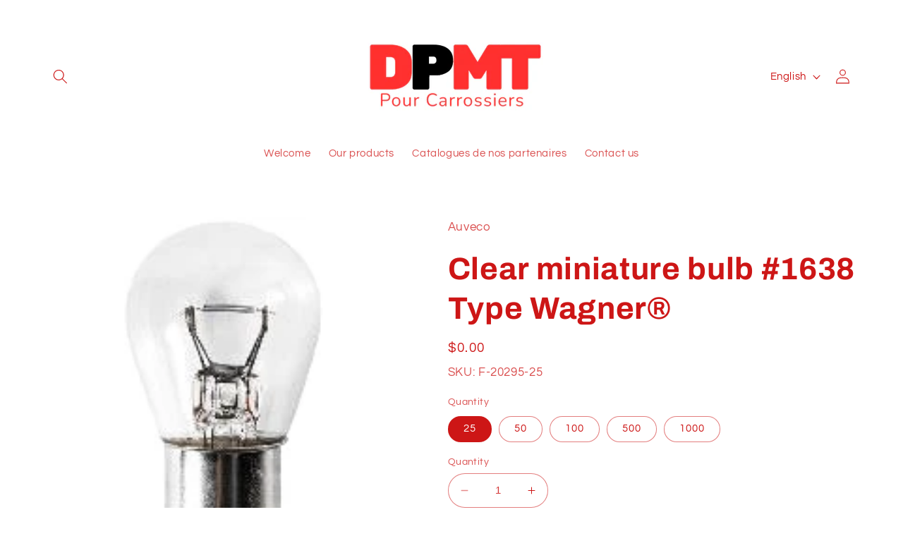

--- FILE ---
content_type: text/html; charset=utf-8
request_url: https://distributiondpmt.com/en/products/auveco-products1374
body_size: 22993
content:
<!doctype html>
<html class="no-js" lang="en">
  <head>


    <meta charset="utf-8">
    <meta http-equiv="X-UA-Compatible" content="IE=edge">
    <meta name="viewport" content="width=device-width,initial-scale=1">
    <meta name="theme-color" content="">
    <link rel="canonical" href="https://distributiondpmt.com/en/products/auveco-products1374">
    <link rel="preconnect" href="https://cdn.shopify.com" crossorigin><link rel="preconnect" href="https://fonts.shopifycdn.com" crossorigin><title>
      Clear miniature bulb #1638 Type Wagner®
 &ndash; Distribution DPMT inc.</title>

    

    

<meta property="og:site_name" content="Distribution DPMT inc.">
<meta property="og:url" content="https://distributiondpmt.com/en/products/auveco-products1374">
<meta property="og:title" content="Clear miniature bulb #1638 Type Wagner®">
<meta property="og:type" content="product">
<meta property="og:description" content="Distribution DPMT inc."><meta property="og:image" content="http://distributiondpmt.com/cdn/shop/files/F-20295-10-PhotoRoom.png?v=1692377604">
  <meta property="og:image:secure_url" content="https://distributiondpmt.com/cdn/shop/files/F-20295-10-PhotoRoom.png?v=1692377604">
  <meta property="og:image:width" content="200">
  <meta property="og:image:height" content="200"><meta property="og:price:amount" content="0.00">
  <meta property="og:price:currency" content="CAD"><meta name="twitter:card" content="summary_large_image">
<meta name="twitter:title" content="Clear miniature bulb #1638 Type Wagner®">
<meta name="twitter:description" content="Distribution DPMT inc.">


    <script src="//distributiondpmt.com/cdn/shop/t/5/assets/constants.js?v=95358004781563950421696899119" defer="defer"></script>
    <script src="//distributiondpmt.com/cdn/shop/t/5/assets/pubsub.js?v=2921868252632587581696899119" defer="defer"></script>
    <script src="//distributiondpmt.com/cdn/shop/t/5/assets/global.js?v=129328751938431436531696899119" defer="defer"></script>
    <script>window.performance && window.performance.mark && window.performance.mark('shopify.content_for_header.start');</script><meta id="shopify-digital-wallet" name="shopify-digital-wallet" content="/76903874853/digital_wallets/dialog">
<link rel="alternate" hreflang="x-default" href="https://distributiondpmt.com/products/auveco-products1374">
<link rel="alternate" hreflang="fr" href="https://distributiondpmt.com/products/auveco-products1374">
<link rel="alternate" hreflang="en" href="https://distributiondpmt.com/en/products/auveco-products1374">
<link rel="alternate" type="application/json+oembed" href="https://distributiondpmt.com/en/products/auveco-products1374.oembed">
<script async="async" src="/checkouts/internal/preloads.js?locale=en-CA"></script>
<script id="shopify-features" type="application/json">{"accessToken":"2b663ba9643bd8e1fa6f1b2c485ac795","betas":["rich-media-storefront-analytics"],"domain":"distributiondpmt.com","predictiveSearch":true,"shopId":76903874853,"locale":"en"}</script>
<script>var Shopify = Shopify || {};
Shopify.shop = "b3a105.myshopify.com";
Shopify.locale = "en";
Shopify.currency = {"active":"CAD","rate":"1.0"};
Shopify.country = "CA";
Shopify.theme = {"name":"Copy of Refresh","id":161309917477,"schema_name":"Refresh","schema_version":"9.0.0","theme_store_id":1567,"role":"main"};
Shopify.theme.handle = "null";
Shopify.theme.style = {"id":null,"handle":null};
Shopify.cdnHost = "distributiondpmt.com/cdn";
Shopify.routes = Shopify.routes || {};
Shopify.routes.root = "/en/";</script>
<script type="module">!function(o){(o.Shopify=o.Shopify||{}).modules=!0}(window);</script>
<script>!function(o){function n(){var o=[];function n(){o.push(Array.prototype.slice.apply(arguments))}return n.q=o,n}var t=o.Shopify=o.Shopify||{};t.loadFeatures=n(),t.autoloadFeatures=n()}(window);</script>
<script id="shop-js-analytics" type="application/json">{"pageType":"product"}</script>
<script defer="defer" async type="module" src="//distributiondpmt.com/cdn/shopifycloud/shop-js/modules/v2/client.init-shop-cart-sync_C5BV16lS.en.esm.js"></script>
<script defer="defer" async type="module" src="//distributiondpmt.com/cdn/shopifycloud/shop-js/modules/v2/chunk.common_CygWptCX.esm.js"></script>
<script type="module">
  await import("//distributiondpmt.com/cdn/shopifycloud/shop-js/modules/v2/client.init-shop-cart-sync_C5BV16lS.en.esm.js");
await import("//distributiondpmt.com/cdn/shopifycloud/shop-js/modules/v2/chunk.common_CygWptCX.esm.js");

  window.Shopify.SignInWithShop?.initShopCartSync?.({"fedCMEnabled":true,"windoidEnabled":true});

</script>
<script id="__st">var __st={"a":76903874853,"offset":-18000,"reqid":"31d0d662-4bff-4013-b856-5fc741eea91a-1768658431","pageurl":"distributiondpmt.com\/en\/products\/auveco-products1374","u":"4198bd9cec18","p":"product","rtyp":"product","rid":8498786500901};</script>
<script>window.ShopifyPaypalV4VisibilityTracking = true;</script>
<script id="captcha-bootstrap">!function(){'use strict';const t='contact',e='account',n='new_comment',o=[[t,t],['blogs',n],['comments',n],[t,'customer']],c=[[e,'customer_login'],[e,'guest_login'],[e,'recover_customer_password'],[e,'create_customer']],r=t=>t.map((([t,e])=>`form[action*='/${t}']:not([data-nocaptcha='true']) input[name='form_type'][value='${e}']`)).join(','),a=t=>()=>t?[...document.querySelectorAll(t)].map((t=>t.form)):[];function s(){const t=[...o],e=r(t);return a(e)}const i='password',u='form_key',d=['recaptcha-v3-token','g-recaptcha-response','h-captcha-response',i],f=()=>{try{return window.sessionStorage}catch{return}},m='__shopify_v',_=t=>t.elements[u];function p(t,e,n=!1){try{const o=window.sessionStorage,c=JSON.parse(o.getItem(e)),{data:r}=function(t){const{data:e,action:n}=t;return t[m]||n?{data:e,action:n}:{data:t,action:n}}(c);for(const[e,n]of Object.entries(r))t.elements[e]&&(t.elements[e].value=n);n&&o.removeItem(e)}catch(o){console.error('form repopulation failed',{error:o})}}const l='form_type',E='cptcha';function T(t){t.dataset[E]=!0}const w=window,h=w.document,L='Shopify',v='ce_forms',y='captcha';let A=!1;((t,e)=>{const n=(g='f06e6c50-85a8-45c8-87d0-21a2b65856fe',I='https://cdn.shopify.com/shopifycloud/storefront-forms-hcaptcha/ce_storefront_forms_captcha_hcaptcha.v1.5.2.iife.js',D={infoText:'Protected by hCaptcha',privacyText:'Privacy',termsText:'Terms'},(t,e,n)=>{const o=w[L][v],c=o.bindForm;if(c)return c(t,g,e,D).then(n);var r;o.q.push([[t,g,e,D],n]),r=I,A||(h.body.append(Object.assign(h.createElement('script'),{id:'captcha-provider',async:!0,src:r})),A=!0)});var g,I,D;w[L]=w[L]||{},w[L][v]=w[L][v]||{},w[L][v].q=[],w[L][y]=w[L][y]||{},w[L][y].protect=function(t,e){n(t,void 0,e),T(t)},Object.freeze(w[L][y]),function(t,e,n,w,h,L){const[v,y,A,g]=function(t,e,n){const i=e?o:[],u=t?c:[],d=[...i,...u],f=r(d),m=r(i),_=r(d.filter((([t,e])=>n.includes(e))));return[a(f),a(m),a(_),s()]}(w,h,L),I=t=>{const e=t.target;return e instanceof HTMLFormElement?e:e&&e.form},D=t=>v().includes(t);t.addEventListener('submit',(t=>{const e=I(t);if(!e)return;const n=D(e)&&!e.dataset.hcaptchaBound&&!e.dataset.recaptchaBound,o=_(e),c=g().includes(e)&&(!o||!o.value);(n||c)&&t.preventDefault(),c&&!n&&(function(t){try{if(!f())return;!function(t){const e=f();if(!e)return;const n=_(t);if(!n)return;const o=n.value;o&&e.removeItem(o)}(t);const e=Array.from(Array(32),(()=>Math.random().toString(36)[2])).join('');!function(t,e){_(t)||t.append(Object.assign(document.createElement('input'),{type:'hidden',name:u})),t.elements[u].value=e}(t,e),function(t,e){const n=f();if(!n)return;const o=[...t.querySelectorAll(`input[type='${i}']`)].map((({name:t})=>t)),c=[...d,...o],r={};for(const[a,s]of new FormData(t).entries())c.includes(a)||(r[a]=s);n.setItem(e,JSON.stringify({[m]:1,action:t.action,data:r}))}(t,e)}catch(e){console.error('failed to persist form',e)}}(e),e.submit())}));const S=(t,e)=>{t&&!t.dataset[E]&&(n(t,e.some((e=>e===t))),T(t))};for(const o of['focusin','change'])t.addEventListener(o,(t=>{const e=I(t);D(e)&&S(e,y())}));const B=e.get('form_key'),M=e.get(l),P=B&&M;t.addEventListener('DOMContentLoaded',(()=>{const t=y();if(P)for(const e of t)e.elements[l].value===M&&p(e,B);[...new Set([...A(),...v().filter((t=>'true'===t.dataset.shopifyCaptcha))])].forEach((e=>S(e,t)))}))}(h,new URLSearchParams(w.location.search),n,t,e,['guest_login'])})(!0,!0)}();</script>
<script integrity="sha256-4kQ18oKyAcykRKYeNunJcIwy7WH5gtpwJnB7kiuLZ1E=" data-source-attribution="shopify.loadfeatures" defer="defer" src="//distributiondpmt.com/cdn/shopifycloud/storefront/assets/storefront/load_feature-a0a9edcb.js" crossorigin="anonymous"></script>
<script data-source-attribution="shopify.dynamic_checkout.dynamic.init">var Shopify=Shopify||{};Shopify.PaymentButton=Shopify.PaymentButton||{isStorefrontPortableWallets:!0,init:function(){window.Shopify.PaymentButton.init=function(){};var t=document.createElement("script");t.src="https://distributiondpmt.com/cdn/shopifycloud/portable-wallets/latest/portable-wallets.en.js",t.type="module",document.head.appendChild(t)}};
</script>
<script data-source-attribution="shopify.dynamic_checkout.buyer_consent">
  function portableWalletsHideBuyerConsent(e){var t=document.getElementById("shopify-buyer-consent"),n=document.getElementById("shopify-subscription-policy-button");t&&n&&(t.classList.add("hidden"),t.setAttribute("aria-hidden","true"),n.removeEventListener("click",e))}function portableWalletsShowBuyerConsent(e){var t=document.getElementById("shopify-buyer-consent"),n=document.getElementById("shopify-subscription-policy-button");t&&n&&(t.classList.remove("hidden"),t.removeAttribute("aria-hidden"),n.addEventListener("click",e))}window.Shopify?.PaymentButton&&(window.Shopify.PaymentButton.hideBuyerConsent=portableWalletsHideBuyerConsent,window.Shopify.PaymentButton.showBuyerConsent=portableWalletsShowBuyerConsent);
</script>
<script>
  function portableWalletsCleanup(e){e&&e.src&&console.error("Failed to load portable wallets script "+e.src);var t=document.querySelectorAll("shopify-accelerated-checkout .shopify-payment-button__skeleton, shopify-accelerated-checkout-cart .wallet-cart-button__skeleton"),e=document.getElementById("shopify-buyer-consent");for(let e=0;e<t.length;e++)t[e].remove();e&&e.remove()}function portableWalletsNotLoadedAsModule(e){e instanceof ErrorEvent&&"string"==typeof e.message&&e.message.includes("import.meta")&&"string"==typeof e.filename&&e.filename.includes("portable-wallets")&&(window.removeEventListener("error",portableWalletsNotLoadedAsModule),window.Shopify.PaymentButton.failedToLoad=e,"loading"===document.readyState?document.addEventListener("DOMContentLoaded",window.Shopify.PaymentButton.init):window.Shopify.PaymentButton.init())}window.addEventListener("error",portableWalletsNotLoadedAsModule);
</script>

<script type="module" src="https://distributiondpmt.com/cdn/shopifycloud/portable-wallets/latest/portable-wallets.en.js" onError="portableWalletsCleanup(this)" crossorigin="anonymous"></script>
<script nomodule>
  document.addEventListener("DOMContentLoaded", portableWalletsCleanup);
</script>

<link id="shopify-accelerated-checkout-styles" rel="stylesheet" media="screen" href="https://distributiondpmt.com/cdn/shopifycloud/portable-wallets/latest/accelerated-checkout-backwards-compat.css" crossorigin="anonymous">
<style id="shopify-accelerated-checkout-cart">
        #shopify-buyer-consent {
  margin-top: 1em;
  display: inline-block;
  width: 100%;
}

#shopify-buyer-consent.hidden {
  display: none;
}

#shopify-subscription-policy-button {
  background: none;
  border: none;
  padding: 0;
  text-decoration: underline;
  font-size: inherit;
  cursor: pointer;
}

#shopify-subscription-policy-button::before {
  box-shadow: none;
}

      </style>
<script id="sections-script" data-sections="header" defer="defer" src="//distributiondpmt.com/cdn/shop/t/5/compiled_assets/scripts.js?v=425"></script>
<script>window.performance && window.performance.mark && window.performance.mark('shopify.content_for_header.end');</script>


    <style data-shopify>
      @font-face {
  font-family: Questrial;
  font-weight: 400;
  font-style: normal;
  font-display: swap;
  src: url("//distributiondpmt.com/cdn/fonts/questrial/questrial_n4.66abac5d8209a647b4bf8089b0451928ef144c07.woff2") format("woff2"),
       url("//distributiondpmt.com/cdn/fonts/questrial/questrial_n4.e86c53e77682db9bf4b0ee2dd71f214dc16adda4.woff") format("woff");
}

      
      
      
      @font-face {
  font-family: Archivo;
  font-weight: 700;
  font-style: normal;
  font-display: swap;
  src: url("//distributiondpmt.com/cdn/fonts/archivo/archivo_n7.651b020b3543640c100112be6f1c1b8e816c7f13.woff2") format("woff2"),
       url("//distributiondpmt.com/cdn/fonts/archivo/archivo_n7.7e9106d320e6594976a7dcb57957f3e712e83c96.woff") format("woff");
}


      :root {
        --font-body-family: Questrial, sans-serif;
        --font-body-style: normal;
        --font-body-weight: 400;
        --font-body-weight-bold: 700;

        --font-heading-family: Archivo, sans-serif;
        --font-heading-style: normal;
        --font-heading-weight: 700;

        --font-body-scale: 1.05;
        --font-heading-scale: 1.0476190476190477;

        --color-base-text: 205, 22, 22;
        --color-shadow: 205, 22, 22;
        --color-base-background-1: 255, 255, 255;
        --color-base-background-2: 255, 255, 255;
        --color-base-solid-button-labels: 205, 22, 22;
        --color-base-outline-button-labels: 205, 22, 22;
        --color-base-accent-1: 255, 255, 255;
        --color-base-accent-2: 205, 22, 22;
        --payment-terms-background-color: #ffffff;

        --gradient-base-background-1: #ffffff;
        --gradient-base-background-2: #ffffff;
        --gradient-base-accent-1: #ffffff;
        --gradient-base-accent-2: #cd1616;

        --media-padding: px;
        --media-border-opacity: 0.1;
        --media-border-width: 0px;
        --media-radius: 20px;
        --media-shadow-opacity: 0.0;
        --media-shadow-horizontal-offset: 0px;
        --media-shadow-vertical-offset: 4px;
        --media-shadow-blur-radius: 5px;
        --media-shadow-visible: 0;

        --page-width: 120rem;
        --page-width-margin: 0rem;

        --product-card-image-padding: 1.6rem;
        --product-card-corner-radius: 1.8rem;
        --product-card-text-alignment: left;
        --product-card-border-width: 0.1rem;
        --product-card-border-opacity: 1.0;
        --product-card-shadow-opacity: 0.0;
        --product-card-shadow-visible: 0;
        --product-card-shadow-horizontal-offset: 0.0rem;
        --product-card-shadow-vertical-offset: 0.4rem;
        --product-card-shadow-blur-radius: 0.5rem;

        --collection-card-image-padding: 1.6rem;
        --collection-card-corner-radius: 1.8rem;
        --collection-card-text-alignment: left;
        --collection-card-border-width: 0.1rem;
        --collection-card-border-opacity: 1.0;
        --collection-card-shadow-opacity: 0.0;
        --collection-card-shadow-visible: 0;
        --collection-card-shadow-horizontal-offset: 0.0rem;
        --collection-card-shadow-vertical-offset: 0.4rem;
        --collection-card-shadow-blur-radius: 0.5rem;

        --blog-card-image-padding: 1.6rem;
        --blog-card-corner-radius: 1.8rem;
        --blog-card-text-alignment: left;
        --blog-card-border-width: 0.1rem;
        --blog-card-border-opacity: 1.0;
        --blog-card-shadow-opacity: 0.0;
        --blog-card-shadow-visible: 0;
        --blog-card-shadow-horizontal-offset: 0.0rem;
        --blog-card-shadow-vertical-offset: 0.4rem;
        --blog-card-shadow-blur-radius: 0.5rem;

        --badge-corner-radius: 0.0rem;

        --popup-border-width: 1px;
        --popup-border-opacity: 0.1;
        --popup-corner-radius: 18px;
        --popup-shadow-opacity: 0.0;
        --popup-shadow-horizontal-offset: 0px;
        --popup-shadow-vertical-offset: 4px;
        --popup-shadow-blur-radius: 5px;

        --drawer-border-width: 0px;
        --drawer-border-opacity: 0.1;
        --drawer-shadow-opacity: 0.0;
        --drawer-shadow-horizontal-offset: 0px;
        --drawer-shadow-vertical-offset: 4px;
        --drawer-shadow-blur-radius: 5px;

        --spacing-sections-desktop: 0px;
        --spacing-sections-mobile: 0px;

        --grid-desktop-vertical-spacing: 28px;
        --grid-desktop-horizontal-spacing: 28px;
        --grid-mobile-vertical-spacing: 14px;
        --grid-mobile-horizontal-spacing: 14px;

        --text-boxes-border-opacity: 0.1;
        --text-boxes-border-width: 0px;
        --text-boxes-radius: 20px;
        --text-boxes-shadow-opacity: 0.0;
        --text-boxes-shadow-visible: 0;
        --text-boxes-shadow-horizontal-offset: 0px;
        --text-boxes-shadow-vertical-offset: 4px;
        --text-boxes-shadow-blur-radius: 5px;

        --buttons-radius: 38px;
        --buttons-radius-outset: 39px;
        --buttons-border-width: 1px;
        --buttons-border-opacity: 1.0;
        --buttons-shadow-opacity: 0.4;
        --buttons-shadow-visible: 1;
        --buttons-shadow-horizontal-offset: 0px;
        --buttons-shadow-vertical-offset: 4px;
        --buttons-shadow-blur-radius: 5px;
        --buttons-border-offset: 0.3px;

        --inputs-radius: 26px;
        --inputs-border-width: 1px;
        --inputs-border-opacity: 0.55;
        --inputs-shadow-opacity: 0.0;
        --inputs-shadow-horizontal-offset: 0px;
        --inputs-margin-offset: 0px;
        --inputs-shadow-vertical-offset: 4px;
        --inputs-shadow-blur-radius: 5px;
        --inputs-radius-outset: 27px;

        --variant-pills-radius: 40px;
        --variant-pills-border-width: 1px;
        --variant-pills-border-opacity: 0.55;
        --variant-pills-shadow-opacity: 0.0;
        --variant-pills-shadow-horizontal-offset: 0px;
        --variant-pills-shadow-vertical-offset: 4px;
        --variant-pills-shadow-blur-radius: 5px;
      }

      *,
      *::before,
      *::after {
        box-sizing: inherit;
      }

      html {
        box-sizing: border-box;
        font-size: calc(var(--font-body-scale) * 62.5%);
        height: 100%;
      }

      body {
        display: grid;
        grid-template-rows: auto auto 1fr auto;
        grid-template-columns: 100%;
        min-height: 100%;
        margin: 0;
        font-size: 1.5rem;
        letter-spacing: 0.06rem;
        line-height: calc(1 + 0.8 / var(--font-body-scale));
        font-family: var(--font-body-family);
        font-style: var(--font-body-style);
        font-weight: var(--font-body-weight);
      }

      @media screen and (min-width: 750px) {
        body {
          font-size: 1.6rem;
        }
      }
    </style>

    <link href="//distributiondpmt.com/cdn/shop/t/5/assets/base.css?v=170497919527603428511698189742" rel="stylesheet" type="text/css" media="all" />
<link rel="preload" as="font" href="//distributiondpmt.com/cdn/fonts/questrial/questrial_n4.66abac5d8209a647b4bf8089b0451928ef144c07.woff2" type="font/woff2" crossorigin><link rel="preload" as="font" href="//distributiondpmt.com/cdn/fonts/archivo/archivo_n7.651b020b3543640c100112be6f1c1b8e816c7f13.woff2" type="font/woff2" crossorigin><link rel="stylesheet" href="//distributiondpmt.com/cdn/shop/t/5/assets/component-predictive-search.css?v=85913294783299393391696899119" media="print" onload="this.media='all'"><script>document.documentElement.className = document.documentElement.className.replace('no-js', 'js');
    if (Shopify.designMode) {
      document.documentElement.classList.add('shopify-design-mode');
    }
    </script>
    
  <link href="https://monorail-edge.shopifysvc.com" rel="dns-prefetch">
<script>(function(){if ("sendBeacon" in navigator && "performance" in window) {try {var session_token_from_headers = performance.getEntriesByType('navigation')[0].serverTiming.find(x => x.name == '_s').description;} catch {var session_token_from_headers = undefined;}var session_cookie_matches = document.cookie.match(/_shopify_s=([^;]*)/);var session_token_from_cookie = session_cookie_matches && session_cookie_matches.length === 2 ? session_cookie_matches[1] : "";var session_token = session_token_from_headers || session_token_from_cookie || "";function handle_abandonment_event(e) {var entries = performance.getEntries().filter(function(entry) {return /monorail-edge.shopifysvc.com/.test(entry.name);});if (!window.abandonment_tracked && entries.length === 0) {window.abandonment_tracked = true;var currentMs = Date.now();var navigation_start = performance.timing.navigationStart;var payload = {shop_id: 76903874853,url: window.location.href,navigation_start,duration: currentMs - navigation_start,session_token,page_type: "product"};window.navigator.sendBeacon("https://monorail-edge.shopifysvc.com/v1/produce", JSON.stringify({schema_id: "online_store_buyer_site_abandonment/1.1",payload: payload,metadata: {event_created_at_ms: currentMs,event_sent_at_ms: currentMs}}));}}window.addEventListener('pagehide', handle_abandonment_event);}}());</script>
<script id="web-pixels-manager-setup">(function e(e,d,r,n,o){if(void 0===o&&(o={}),!Boolean(null===(a=null===(i=window.Shopify)||void 0===i?void 0:i.analytics)||void 0===a?void 0:a.replayQueue)){var i,a;window.Shopify=window.Shopify||{};var t=window.Shopify;t.analytics=t.analytics||{};var s=t.analytics;s.replayQueue=[],s.publish=function(e,d,r){return s.replayQueue.push([e,d,r]),!0};try{self.performance.mark("wpm:start")}catch(e){}var l=function(){var e={modern:/Edge?\/(1{2}[4-9]|1[2-9]\d|[2-9]\d{2}|\d{4,})\.\d+(\.\d+|)|Firefox\/(1{2}[4-9]|1[2-9]\d|[2-9]\d{2}|\d{4,})\.\d+(\.\d+|)|Chrom(ium|e)\/(9{2}|\d{3,})\.\d+(\.\d+|)|(Maci|X1{2}).+ Version\/(15\.\d+|(1[6-9]|[2-9]\d|\d{3,})\.\d+)([,.]\d+|)( \(\w+\)|)( Mobile\/\w+|) Safari\/|Chrome.+OPR\/(9{2}|\d{3,})\.\d+\.\d+|(CPU[ +]OS|iPhone[ +]OS|CPU[ +]iPhone|CPU IPhone OS|CPU iPad OS)[ +]+(15[._]\d+|(1[6-9]|[2-9]\d|\d{3,})[._]\d+)([._]\d+|)|Android:?[ /-](13[3-9]|1[4-9]\d|[2-9]\d{2}|\d{4,})(\.\d+|)(\.\d+|)|Android.+Firefox\/(13[5-9]|1[4-9]\d|[2-9]\d{2}|\d{4,})\.\d+(\.\d+|)|Android.+Chrom(ium|e)\/(13[3-9]|1[4-9]\d|[2-9]\d{2}|\d{4,})\.\d+(\.\d+|)|SamsungBrowser\/([2-9]\d|\d{3,})\.\d+/,legacy:/Edge?\/(1[6-9]|[2-9]\d|\d{3,})\.\d+(\.\d+|)|Firefox\/(5[4-9]|[6-9]\d|\d{3,})\.\d+(\.\d+|)|Chrom(ium|e)\/(5[1-9]|[6-9]\d|\d{3,})\.\d+(\.\d+|)([\d.]+$|.*Safari\/(?![\d.]+ Edge\/[\d.]+$))|(Maci|X1{2}).+ Version\/(10\.\d+|(1[1-9]|[2-9]\d|\d{3,})\.\d+)([,.]\d+|)( \(\w+\)|)( Mobile\/\w+|) Safari\/|Chrome.+OPR\/(3[89]|[4-9]\d|\d{3,})\.\d+\.\d+|(CPU[ +]OS|iPhone[ +]OS|CPU[ +]iPhone|CPU IPhone OS|CPU iPad OS)[ +]+(10[._]\d+|(1[1-9]|[2-9]\d|\d{3,})[._]\d+)([._]\d+|)|Android:?[ /-](13[3-9]|1[4-9]\d|[2-9]\d{2}|\d{4,})(\.\d+|)(\.\d+|)|Mobile Safari.+OPR\/([89]\d|\d{3,})\.\d+\.\d+|Android.+Firefox\/(13[5-9]|1[4-9]\d|[2-9]\d{2}|\d{4,})\.\d+(\.\d+|)|Android.+Chrom(ium|e)\/(13[3-9]|1[4-9]\d|[2-9]\d{2}|\d{4,})\.\d+(\.\d+|)|Android.+(UC? ?Browser|UCWEB|U3)[ /]?(15\.([5-9]|\d{2,})|(1[6-9]|[2-9]\d|\d{3,})\.\d+)\.\d+|SamsungBrowser\/(5\.\d+|([6-9]|\d{2,})\.\d+)|Android.+MQ{2}Browser\/(14(\.(9|\d{2,})|)|(1[5-9]|[2-9]\d|\d{3,})(\.\d+|))(\.\d+|)|K[Aa][Ii]OS\/(3\.\d+|([4-9]|\d{2,})\.\d+)(\.\d+|)/},d=e.modern,r=e.legacy,n=navigator.userAgent;return n.match(d)?"modern":n.match(r)?"legacy":"unknown"}(),u="modern"===l?"modern":"legacy",c=(null!=n?n:{modern:"",legacy:""})[u],f=function(e){return[e.baseUrl,"/wpm","/b",e.hashVersion,"modern"===e.buildTarget?"m":"l",".js"].join("")}({baseUrl:d,hashVersion:r,buildTarget:u}),m=function(e){var d=e.version,r=e.bundleTarget,n=e.surface,o=e.pageUrl,i=e.monorailEndpoint;return{emit:function(e){var a=e.status,t=e.errorMsg,s=(new Date).getTime(),l=JSON.stringify({metadata:{event_sent_at_ms:s},events:[{schema_id:"web_pixels_manager_load/3.1",payload:{version:d,bundle_target:r,page_url:o,status:a,surface:n,error_msg:t},metadata:{event_created_at_ms:s}}]});if(!i)return console&&console.warn&&console.warn("[Web Pixels Manager] No Monorail endpoint provided, skipping logging."),!1;try{return self.navigator.sendBeacon.bind(self.navigator)(i,l)}catch(e){}var u=new XMLHttpRequest;try{return u.open("POST",i,!0),u.setRequestHeader("Content-Type","text/plain"),u.send(l),!0}catch(e){return console&&console.warn&&console.warn("[Web Pixels Manager] Got an unhandled error while logging to Monorail."),!1}}}}({version:r,bundleTarget:l,surface:e.surface,pageUrl:self.location.href,monorailEndpoint:e.monorailEndpoint});try{o.browserTarget=l,function(e){var d=e.src,r=e.async,n=void 0===r||r,o=e.onload,i=e.onerror,a=e.sri,t=e.scriptDataAttributes,s=void 0===t?{}:t,l=document.createElement("script"),u=document.querySelector("head"),c=document.querySelector("body");if(l.async=n,l.src=d,a&&(l.integrity=a,l.crossOrigin="anonymous"),s)for(var f in s)if(Object.prototype.hasOwnProperty.call(s,f))try{l.dataset[f]=s[f]}catch(e){}if(o&&l.addEventListener("load",o),i&&l.addEventListener("error",i),u)u.appendChild(l);else{if(!c)throw new Error("Did not find a head or body element to append the script");c.appendChild(l)}}({src:f,async:!0,onload:function(){if(!function(){var e,d;return Boolean(null===(d=null===(e=window.Shopify)||void 0===e?void 0:e.analytics)||void 0===d?void 0:d.initialized)}()){var d=window.webPixelsManager.init(e)||void 0;if(d){var r=window.Shopify.analytics;r.replayQueue.forEach((function(e){var r=e[0],n=e[1],o=e[2];d.publishCustomEvent(r,n,o)})),r.replayQueue=[],r.publish=d.publishCustomEvent,r.visitor=d.visitor,r.initialized=!0}}},onerror:function(){return m.emit({status:"failed",errorMsg:"".concat(f," has failed to load")})},sri:function(e){var d=/^sha384-[A-Za-z0-9+/=]+$/;return"string"==typeof e&&d.test(e)}(c)?c:"",scriptDataAttributes:o}),m.emit({status:"loading"})}catch(e){m.emit({status:"failed",errorMsg:(null==e?void 0:e.message)||"Unknown error"})}}})({shopId: 76903874853,storefrontBaseUrl: "https://distributiondpmt.com",extensionsBaseUrl: "https://extensions.shopifycdn.com/cdn/shopifycloud/web-pixels-manager",monorailEndpoint: "https://monorail-edge.shopifysvc.com/unstable/produce_batch",surface: "storefront-renderer",enabledBetaFlags: ["2dca8a86"],webPixelsConfigList: [{"id":"shopify-app-pixel","configuration":"{}","eventPayloadVersion":"v1","runtimeContext":"STRICT","scriptVersion":"0450","apiClientId":"shopify-pixel","type":"APP","privacyPurposes":["ANALYTICS","MARKETING"]},{"id":"shopify-custom-pixel","eventPayloadVersion":"v1","runtimeContext":"LAX","scriptVersion":"0450","apiClientId":"shopify-pixel","type":"CUSTOM","privacyPurposes":["ANALYTICS","MARKETING"]}],isMerchantRequest: false,initData: {"shop":{"name":"Distribution DPMT inc.","paymentSettings":{"currencyCode":"CAD"},"myshopifyDomain":"b3a105.myshopify.com","countryCode":"CA","storefrontUrl":"https:\/\/distributiondpmt.com\/en"},"customer":null,"cart":null,"checkout":null,"productVariants":[{"price":{"amount":0.0,"currencyCode":"CAD"},"product":{"title":"Clear miniature bulb #1638 Type Wagner®","vendor":"Auveco","id":"8498786500901","untranslatedTitle":"Clear miniature bulb #1638 Type Wagner®","url":"\/en\/products\/auveco-products1374","type":""},"id":"46026050601253","image":{"src":"\/\/distributiondpmt.com\/cdn\/shop\/files\/F-20295-10-PhotoRoom.png?v=1692377604"},"sku":"F-20295-25","title":"25","untranslatedTitle":"25"},{"price":{"amount":0.0,"currencyCode":"CAD"},"product":{"title":"Clear miniature bulb #1638 Type Wagner®","vendor":"Auveco","id":"8498786500901","untranslatedTitle":"Clear miniature bulb #1638 Type Wagner®","url":"\/en\/products\/auveco-products1374","type":""},"id":"46026050634021","image":{"src":"\/\/distributiondpmt.com\/cdn\/shop\/files\/F-20295-10-PhotoRoom.png?v=1692377604"},"sku":"F-20295-50","title":"50","untranslatedTitle":"50"},{"price":{"amount":0.0,"currencyCode":"CAD"},"product":{"title":"Clear miniature bulb #1638 Type Wagner®","vendor":"Auveco","id":"8498786500901","untranslatedTitle":"Clear miniature bulb #1638 Type Wagner®","url":"\/en\/products\/auveco-products1374","type":""},"id":"46026050666789","image":{"src":"\/\/distributiondpmt.com\/cdn\/shop\/files\/F-20295-10-PhotoRoom.png?v=1692377604"},"sku":"F-20295-100","title":"100","untranslatedTitle":"100"},{"price":{"amount":0.0,"currencyCode":"CAD"},"product":{"title":"Clear miniature bulb #1638 Type Wagner®","vendor":"Auveco","id":"8498786500901","untranslatedTitle":"Clear miniature bulb #1638 Type Wagner®","url":"\/en\/products\/auveco-products1374","type":""},"id":"46026050699557","image":{"src":"\/\/distributiondpmt.com\/cdn\/shop\/files\/F-20295-10-PhotoRoom.png?v=1692377604"},"sku":"F-20295-500","title":"500","untranslatedTitle":"500"},{"price":{"amount":0.0,"currencyCode":"CAD"},"product":{"title":"Clear miniature bulb #1638 Type Wagner®","vendor":"Auveco","id":"8498786500901","untranslatedTitle":"Clear miniature bulb #1638 Type Wagner®","url":"\/en\/products\/auveco-products1374","type":""},"id":"46026050732325","image":{"src":"\/\/distributiondpmt.com\/cdn\/shop\/files\/F-20295-10-PhotoRoom.png?v=1692377604"},"sku":"F-20295-1000","title":"1000","untranslatedTitle":"1000"}],"purchasingCompany":null},},"https://distributiondpmt.com/cdn","fcfee988w5aeb613cpc8e4bc33m6693e112",{"modern":"","legacy":""},{"shopId":"76903874853","storefrontBaseUrl":"https:\/\/distributiondpmt.com","extensionBaseUrl":"https:\/\/extensions.shopifycdn.com\/cdn\/shopifycloud\/web-pixels-manager","surface":"storefront-renderer","enabledBetaFlags":"[\"2dca8a86\"]","isMerchantRequest":"false","hashVersion":"fcfee988w5aeb613cpc8e4bc33m6693e112","publish":"custom","events":"[[\"page_viewed\",{}],[\"product_viewed\",{\"productVariant\":{\"price\":{\"amount\":0.0,\"currencyCode\":\"CAD\"},\"product\":{\"title\":\"Clear miniature bulb #1638 Type Wagner®\",\"vendor\":\"Auveco\",\"id\":\"8498786500901\",\"untranslatedTitle\":\"Clear miniature bulb #1638 Type Wagner®\",\"url\":\"\/en\/products\/auveco-products1374\",\"type\":\"\"},\"id\":\"46026050601253\",\"image\":{\"src\":\"\/\/distributiondpmt.com\/cdn\/shop\/files\/F-20295-10-PhotoRoom.png?v=1692377604\"},\"sku\":\"F-20295-25\",\"title\":\"25\",\"untranslatedTitle\":\"25\"}}]]"});</script><script>
  window.ShopifyAnalytics = window.ShopifyAnalytics || {};
  window.ShopifyAnalytics.meta = window.ShopifyAnalytics.meta || {};
  window.ShopifyAnalytics.meta.currency = 'CAD';
  var meta = {"product":{"id":8498786500901,"gid":"gid:\/\/shopify\/Product\/8498786500901","vendor":"Auveco","type":"","handle":"auveco-products1374","variants":[{"id":46026050601253,"price":0,"name":"Clear miniature bulb #1638 Type Wagner® - 25","public_title":"25","sku":"F-20295-25"},{"id":46026050634021,"price":0,"name":"Clear miniature bulb #1638 Type Wagner® - 50","public_title":"50","sku":"F-20295-50"},{"id":46026050666789,"price":0,"name":"Clear miniature bulb #1638 Type Wagner® - 100","public_title":"100","sku":"F-20295-100"},{"id":46026050699557,"price":0,"name":"Clear miniature bulb #1638 Type Wagner® - 500","public_title":"500","sku":"F-20295-500"},{"id":46026050732325,"price":0,"name":"Clear miniature bulb #1638 Type Wagner® - 1000","public_title":"1000","sku":"F-20295-1000"}],"remote":false},"page":{"pageType":"product","resourceType":"product","resourceId":8498786500901,"requestId":"31d0d662-4bff-4013-b856-5fc741eea91a-1768658431"}};
  for (var attr in meta) {
    window.ShopifyAnalytics.meta[attr] = meta[attr];
  }
</script>
<script class="analytics">
  (function () {
    var customDocumentWrite = function(content) {
      var jquery = null;

      if (window.jQuery) {
        jquery = window.jQuery;
      } else if (window.Checkout && window.Checkout.$) {
        jquery = window.Checkout.$;
      }

      if (jquery) {
        jquery('body').append(content);
      }
    };

    var hasLoggedConversion = function(token) {
      if (token) {
        return document.cookie.indexOf('loggedConversion=' + token) !== -1;
      }
      return false;
    }

    var setCookieIfConversion = function(token) {
      if (token) {
        var twoMonthsFromNow = new Date(Date.now());
        twoMonthsFromNow.setMonth(twoMonthsFromNow.getMonth() + 2);

        document.cookie = 'loggedConversion=' + token + '; expires=' + twoMonthsFromNow;
      }
    }

    var trekkie = window.ShopifyAnalytics.lib = window.trekkie = window.trekkie || [];
    if (trekkie.integrations) {
      return;
    }
    trekkie.methods = [
      'identify',
      'page',
      'ready',
      'track',
      'trackForm',
      'trackLink'
    ];
    trekkie.factory = function(method) {
      return function() {
        var args = Array.prototype.slice.call(arguments);
        args.unshift(method);
        trekkie.push(args);
        return trekkie;
      };
    };
    for (var i = 0; i < trekkie.methods.length; i++) {
      var key = trekkie.methods[i];
      trekkie[key] = trekkie.factory(key);
    }
    trekkie.load = function(config) {
      trekkie.config = config || {};
      trekkie.config.initialDocumentCookie = document.cookie;
      var first = document.getElementsByTagName('script')[0];
      var script = document.createElement('script');
      script.type = 'text/javascript';
      script.onerror = function(e) {
        var scriptFallback = document.createElement('script');
        scriptFallback.type = 'text/javascript';
        scriptFallback.onerror = function(error) {
                var Monorail = {
      produce: function produce(monorailDomain, schemaId, payload) {
        var currentMs = new Date().getTime();
        var event = {
          schema_id: schemaId,
          payload: payload,
          metadata: {
            event_created_at_ms: currentMs,
            event_sent_at_ms: currentMs
          }
        };
        return Monorail.sendRequest("https://" + monorailDomain + "/v1/produce", JSON.stringify(event));
      },
      sendRequest: function sendRequest(endpointUrl, payload) {
        // Try the sendBeacon API
        if (window && window.navigator && typeof window.navigator.sendBeacon === 'function' && typeof window.Blob === 'function' && !Monorail.isIos12()) {
          var blobData = new window.Blob([payload], {
            type: 'text/plain'
          });

          if (window.navigator.sendBeacon(endpointUrl, blobData)) {
            return true;
          } // sendBeacon was not successful

        } // XHR beacon

        var xhr = new XMLHttpRequest();

        try {
          xhr.open('POST', endpointUrl);
          xhr.setRequestHeader('Content-Type', 'text/plain');
          xhr.send(payload);
        } catch (e) {
          console.log(e);
        }

        return false;
      },
      isIos12: function isIos12() {
        return window.navigator.userAgent.lastIndexOf('iPhone; CPU iPhone OS 12_') !== -1 || window.navigator.userAgent.lastIndexOf('iPad; CPU OS 12_') !== -1;
      }
    };
    Monorail.produce('monorail-edge.shopifysvc.com',
      'trekkie_storefront_load_errors/1.1',
      {shop_id: 76903874853,
      theme_id: 161309917477,
      app_name: "storefront",
      context_url: window.location.href,
      source_url: "//distributiondpmt.com/cdn/s/trekkie.storefront.cd680fe47e6c39ca5d5df5f0a32d569bc48c0f27.min.js"});

        };
        scriptFallback.async = true;
        scriptFallback.src = '//distributiondpmt.com/cdn/s/trekkie.storefront.cd680fe47e6c39ca5d5df5f0a32d569bc48c0f27.min.js';
        first.parentNode.insertBefore(scriptFallback, first);
      };
      script.async = true;
      script.src = '//distributiondpmt.com/cdn/s/trekkie.storefront.cd680fe47e6c39ca5d5df5f0a32d569bc48c0f27.min.js';
      first.parentNode.insertBefore(script, first);
    };
    trekkie.load(
      {"Trekkie":{"appName":"storefront","development":false,"defaultAttributes":{"shopId":76903874853,"isMerchantRequest":null,"themeId":161309917477,"themeCityHash":"13769174333604193812","contentLanguage":"en","currency":"CAD","eventMetadataId":"f321e95a-f90a-40a9-8a63-39d2edda1db1"},"isServerSideCookieWritingEnabled":true,"monorailRegion":"shop_domain","enabledBetaFlags":["65f19447"]},"Session Attribution":{},"S2S":{"facebookCapiEnabled":false,"source":"trekkie-storefront-renderer","apiClientId":580111}}
    );

    var loaded = false;
    trekkie.ready(function() {
      if (loaded) return;
      loaded = true;

      window.ShopifyAnalytics.lib = window.trekkie;

      var originalDocumentWrite = document.write;
      document.write = customDocumentWrite;
      try { window.ShopifyAnalytics.merchantGoogleAnalytics.call(this); } catch(error) {};
      document.write = originalDocumentWrite;

      window.ShopifyAnalytics.lib.page(null,{"pageType":"product","resourceType":"product","resourceId":8498786500901,"requestId":"31d0d662-4bff-4013-b856-5fc741eea91a-1768658431","shopifyEmitted":true});

      var match = window.location.pathname.match(/checkouts\/(.+)\/(thank_you|post_purchase)/)
      var token = match? match[1]: undefined;
      if (!hasLoggedConversion(token)) {
        setCookieIfConversion(token);
        window.ShopifyAnalytics.lib.track("Viewed Product",{"currency":"CAD","variantId":46026050601253,"productId":8498786500901,"productGid":"gid:\/\/shopify\/Product\/8498786500901","name":"Clear miniature bulb #1638 Type Wagner® - 25","price":"0.00","sku":"F-20295-25","brand":"Auveco","variant":"25","category":"","nonInteraction":true,"remote":false},undefined,undefined,{"shopifyEmitted":true});
      window.ShopifyAnalytics.lib.track("monorail:\/\/trekkie_storefront_viewed_product\/1.1",{"currency":"CAD","variantId":46026050601253,"productId":8498786500901,"productGid":"gid:\/\/shopify\/Product\/8498786500901","name":"Clear miniature bulb #1638 Type Wagner® - 25","price":"0.00","sku":"F-20295-25","brand":"Auveco","variant":"25","category":"","nonInteraction":true,"remote":false,"referer":"https:\/\/distributiondpmt.com\/en\/products\/auveco-products1374"});
      }
    });


        var eventsListenerScript = document.createElement('script');
        eventsListenerScript.async = true;
        eventsListenerScript.src = "//distributiondpmt.com/cdn/shopifycloud/storefront/assets/shop_events_listener-3da45d37.js";
        document.getElementsByTagName('head')[0].appendChild(eventsListenerScript);

})();</script>
<script
  defer
  src="https://distributiondpmt.com/cdn/shopifycloud/perf-kit/shopify-perf-kit-3.0.4.min.js"
  data-application="storefront-renderer"
  data-shop-id="76903874853"
  data-render-region="gcp-us-central1"
  data-page-type="product"
  data-theme-instance-id="161309917477"
  data-theme-name="Refresh"
  data-theme-version="9.0.0"
  data-monorail-region="shop_domain"
  data-resource-timing-sampling-rate="10"
  data-shs="true"
  data-shs-beacon="true"
  data-shs-export-with-fetch="true"
  data-shs-logs-sample-rate="1"
  data-shs-beacon-endpoint="https://distributiondpmt.com/api/collect"
></script>
</head>

  <body class="gradient">
    <a class="skip-to-content-link button visually-hidden" href="#MainContent">
      Skip to content
    </a>

<script src="//distributiondpmt.com/cdn/shop/t/5/assets/cart.js?v=21876159511507192261697647649" defer="defer"></script>

<style>
  .drawer {
    visibility: hidden;
  }
</style>

<cart-drawer class="drawer is-empty">
  <div id="CartDrawer" class="cart-drawer">
    <div id="CartDrawer-Overlay" class="cart-drawer__overlay"></div>
    <div
      class="drawer__inner"
      role="dialog"
      aria-modal="true"
      aria-label="Your cart"
      tabindex="-1"
    ><div class="drawer__inner-empty">
          <div class="cart-drawer__warnings center">
            <div class="cart-drawer__empty-content">
              <h2 class="cart__empty-text">Your cart is empty</h2>
              <button
                class="drawer__close"
                type="button"
                onclick="this.closest('cart-drawer').close()"
                aria-label="Close"
              >
                <svg
  xmlns="http://www.w3.org/2000/svg"
  aria-hidden="true"
  focusable="false"
  class="icon icon-close"
  fill="none"
  viewBox="0 0 18 17"
>
  <path d="M.865 15.978a.5.5 0 00.707.707l7.433-7.431 7.579 7.282a.501.501 0 00.846-.37.5.5 0 00-.153-.351L9.712 8.546l7.417-7.416a.5.5 0 10-.707-.708L8.991 7.853 1.413.573a.5.5 0 10-.693.72l7.563 7.268-7.418 7.417z" fill="currentColor">
</svg>

              </button>
              <a href="/en/collections/all" class="button">
                Continue shopping
              </a><p class="cart__login-title h3">Have an account?</p>
                <p class="cart__login-paragraph">
                  <a href="/en/account/login" class="link underlined-link">Log in</a> to check out faster.
                </p></div>
          </div></div><div class="drawer__header">
        <h2 class="drawer__heading">Your cart</h2>
        <button
          class="drawer__close"
          type="button"
          onclick="this.closest('cart-drawer').close()"
          aria-label="Close"
        >
          <svg
  xmlns="http://www.w3.org/2000/svg"
  aria-hidden="true"
  focusable="false"
  class="icon icon-close"
  fill="none"
  viewBox="0 0 18 17"
>
  <path d="M.865 15.978a.5.5 0 00.707.707l7.433-7.431 7.579 7.282a.501.501 0 00.846-.37.5.5 0 00-.153-.351L9.712 8.546l7.417-7.416a.5.5 0 10-.707-.708L8.991 7.853 1.413.573a.5.5 0 10-.693.72l7.563 7.268-7.418 7.417z" fill="currentColor">
</svg>

        </button>
      </div>
      <cart-drawer-items
        
          class=" is-empty"
        
      >
        <form
          action="/en/cart"
          id="CartDrawer-Form"
          class="cart__contents cart-drawer__form"
          method="post"
        >
          <div id="CartDrawer-CartItems" class="drawer__contents js-contents"><p id="CartDrawer-LiveRegionText" class="visually-hidden" role="status"></p>
            <p id="CartDrawer-LineItemStatus" class="visually-hidden" aria-hidden="true" role="status">
              Loading...
            </p>
          </div>
          <div id="CartDrawer-CartErrors" role="alert"></div>
        </form>
      </cart-drawer-items>
      <div class="drawer__footer"><details id="Details-CartDrawer">
            <summary>
              <span class="summary__title">
                Order special instructions
                <svg aria-hidden="true" focusable="false" class="icon icon-caret" viewBox="0 0 10 6">
  <path fill-rule="evenodd" clip-rule="evenodd" d="M9.354.646a.5.5 0 00-.708 0L5 4.293 1.354.646a.5.5 0 00-.708.708l4 4a.5.5 0 00.708 0l4-4a.5.5 0 000-.708z" fill="currentColor">
</svg>

              </span>
            </summary>
            <cart-note class="cart__note field">
              <label class="visually-hidden" for="CartDrawer-Note">Order special instructions</label>
              <textarea
                id="CartDrawer-Note"
                class="text-area text-area--resize-vertical field__input"
                name="note"
                placeholder="Order special instructions"
              ></textarea>
            </cart-note>
          </details><!-- Start blocks -->
        <!-- Subtotals -->

        <div class="cart-drawer__footer" >
          <div class="totals" role="status">
            <h2 class="totals__subtotal">Subtotal</h2>
            <p class="totals__subtotal-value">$0.00 CAD</p>
          </div>

          <div></div>

          <small class="tax-note caption-large rte">Taxes and shipping calculated at checkout
</small>
        </div>

        <!-- CTAs -->

        <div class="cart__ctas" >
          <noscript>
            <button type="submit" class="cart__update-button button button--secondary" form="CartDrawer-Form">
              Update
            </button>
          </noscript>

          <button
            type="submit"
            id="CartDrawer-Checkout"
            class="cart__checkout-button button"
            name="checkout"
            form="CartDrawer-Form"
            
              disabled
            
          >
            Check out
          </button>
        </div>
      </div>
    </div>
  </div>
</cart-drawer>

<script>
  document.addEventListener('DOMContentLoaded', function () {
    function isIE() {
      const ua = window.navigator.userAgent;
      const msie = ua.indexOf('MSIE ');
      const trident = ua.indexOf('Trident/');

      return msie > 0 || trident > 0;
    }

    if (!isIE()) return;
    const cartSubmitInput = document.createElement('input');
    cartSubmitInput.setAttribute('name', 'checkout');
    cartSubmitInput.setAttribute('type', 'hidden');
    document.querySelector('#cart').appendChild(cartSubmitInput);
    document.querySelector('#checkout').addEventListener('click', function (event) {
      document.querySelector('#cart').submit();
    });
  });
</script>
<!-- BEGIN sections: header-group -->
<div id="shopify-section-sections--21271835803941__announcement-bar" class="shopify-section shopify-section-group-header-group announcement-bar-section">
</div><div id="shopify-section-sections--21271835803941__header" class="shopify-section shopify-section-group-header-group section-header"><link rel="stylesheet" href="//distributiondpmt.com/cdn/shop/t/5/assets/component-list-menu.css?v=151968516119678728991696899119" media="print" onload="this.media='all'">
<link rel="stylesheet" href="//distributiondpmt.com/cdn/shop/t/5/assets/component-search.css?v=184225813856820874251696899119" media="print" onload="this.media='all'">
<link rel="stylesheet" href="//distributiondpmt.com/cdn/shop/t/5/assets/component-menu-drawer.css?v=94074963897493609391696899119" media="print" onload="this.media='all'">
<link rel="stylesheet" href="//distributiondpmt.com/cdn/shop/t/5/assets/component-cart-notification.css?v=108833082844665799571696899119" media="print" onload="this.media='all'">
<link rel="stylesheet" href="//distributiondpmt.com/cdn/shop/t/5/assets/component-cart-items.css?v=67550223051923272811696899119" media="print" onload="this.media='all'"><link rel="stylesheet" href="//distributiondpmt.com/cdn/shop/t/5/assets/component-price.css?v=65402837579211014041696899119" media="print" onload="this.media='all'">
  <link rel="stylesheet" href="//distributiondpmt.com/cdn/shop/t/5/assets/component-loading-overlay.css?v=167310470843593579841696899119" media="print" onload="this.media='all'"><link href="//distributiondpmt.com/cdn/shop/t/5/assets/component-localization-form.css?v=173603692892863148811696899119" rel="stylesheet" type="text/css" media="all" />
<link href="//distributiondpmt.com/cdn/shop/t/5/assets/component-cart-drawer.css?v=35930391193938886121697646258" rel="stylesheet" type="text/css" media="all" />
  <link href="//distributiondpmt.com/cdn/shop/t/5/assets/component-cart.css?v=61086454150987525971697658104" rel="stylesheet" type="text/css" media="all" />
  <link href="//distributiondpmt.com/cdn/shop/t/5/assets/component-totals.css?v=86168756436424464851696899119" rel="stylesheet" type="text/css" media="all" />
  <link href="//distributiondpmt.com/cdn/shop/t/5/assets/component-price.css?v=65402837579211014041696899119" rel="stylesheet" type="text/css" media="all" />
  <link href="//distributiondpmt.com/cdn/shop/t/5/assets/component-discounts.css?v=152760482443307489271696899119" rel="stylesheet" type="text/css" media="all" />
  <link href="//distributiondpmt.com/cdn/shop/t/5/assets/component-loading-overlay.css?v=167310470843593579841696899119" rel="stylesheet" type="text/css" media="all" />
<noscript><link href="//distributiondpmt.com/cdn/shop/t/5/assets/component-list-menu.css?v=151968516119678728991696899119" rel="stylesheet" type="text/css" media="all" /></noscript>
<noscript><link href="//distributiondpmt.com/cdn/shop/t/5/assets/component-search.css?v=184225813856820874251696899119" rel="stylesheet" type="text/css" media="all" /></noscript>
<noscript><link href="//distributiondpmt.com/cdn/shop/t/5/assets/component-menu-drawer.css?v=94074963897493609391696899119" rel="stylesheet" type="text/css" media="all" /></noscript>
<noscript><link href="//distributiondpmt.com/cdn/shop/t/5/assets/component-cart-notification.css?v=108833082844665799571696899119" rel="stylesheet" type="text/css" media="all" /></noscript>
<noscript><link href="//distributiondpmt.com/cdn/shop/t/5/assets/component-cart-items.css?v=67550223051923272811696899119" rel="stylesheet" type="text/css" media="all" /></noscript>

<style>
  header-drawer {
    justify-self: start;
    margin-left: -1.2rem;
  }@media screen and (min-width: 990px) {
      header-drawer {
        display: none;
      }
    }.menu-drawer-container {
    display: flex;
  }

  .list-menu {
    list-style: none;
    padding: 0;
    margin: 0;
  }

  .list-menu--inline {
    display: inline-flex;
    flex-wrap: wrap;
  }

  summary.list-menu__item {
    padding-right: 2.7rem;
  }

  .list-menu__item {
    display: flex;
    align-items: center;
    line-height: calc(1 + 0.3 / var(--font-body-scale));
  }

  .list-menu__item--link {
    text-decoration: none;
    padding-bottom: 1rem;
    padding-top: 1rem;
    line-height: calc(1 + 0.8 / var(--font-body-scale));
  }

  @media screen and (min-width: 750px) {
    .list-menu__item--link {
      padding-bottom: 0.5rem;
      padding-top: 0.5rem;
    }
  }
</style><style data-shopify>.header {
    padding-top: 10px;
    padding-bottom: 4px;
  }

  .section-header {
    position: sticky; /* This is for fixing a Safari z-index issue. PR #2147 */
    margin-bottom: 0px;
  }

  @media screen and (min-width: 750px) {
    .section-header {
      margin-bottom: 0px;
    }
  }

  @media screen and (min-width: 990px) {
    .header {
      padding-top: 20px;
      padding-bottom: 8px;
    }
  }</style><script src="//distributiondpmt.com/cdn/shop/t/5/assets/details-disclosure.js?v=153497636716254413831696899119" defer="defer"></script>
<script src="//distributiondpmt.com/cdn/shop/t/5/assets/details-modal.js?v=4511761896672669691696899119" defer="defer"></script>
<script src="//distributiondpmt.com/cdn/shop/t/5/assets/cart-notification.js?v=160453272920806432391696899119" defer="defer"></script>
<script src="//distributiondpmt.com/cdn/shop/t/5/assets/search-form.js?v=113639710312857635801696899119" defer="defer"></script><script src="//distributiondpmt.com/cdn/shop/t/5/assets/cart-drawer.js?v=17261568376070830891697647662" defer="defer"></script><script src="//distributiondpmt.com/cdn/shop/t/5/assets/localization-form.js?v=131562513936691783521696899119" defer="defer"></script><svg xmlns="http://www.w3.org/2000/svg" class="hidden">
  <symbol id="icon-search" viewbox="0 0 18 19" fill="none">
    <path fill-rule="evenodd" clip-rule="evenodd" d="M11.03 11.68A5.784 5.784 0 112.85 3.5a5.784 5.784 0 018.18 8.18zm.26 1.12a6.78 6.78 0 11.72-.7l5.4 5.4a.5.5 0 11-.71.7l-5.41-5.4z" fill="currentColor"/>
  </symbol>

  <symbol id="icon-reset" class="icon icon-close"  fill="none" viewBox="0 0 18 18" stroke="currentColor">
    <circle r="8.5" cy="9" cx="9" stroke-opacity="0.2"/>
    <path d="M6.82972 6.82915L1.17193 1.17097" stroke-linecap="round" stroke-linejoin="round" transform="translate(5 5)"/>
    <path d="M1.22896 6.88502L6.77288 1.11523" stroke-linecap="round" stroke-linejoin="round" transform="translate(5 5)"/>
  </symbol>

  <symbol id="icon-close" class="icon icon-close" fill="none" viewBox="0 0 18 17">
    <path d="M.865 15.978a.5.5 0 00.707.707l7.433-7.431 7.579 7.282a.501.501 0 00.846-.37.5.5 0 00-.153-.351L9.712 8.546l7.417-7.416a.5.5 0 10-.707-.708L8.991 7.853 1.413.573a.5.5 0 10-.693.72l7.563 7.268-7.418 7.417z" fill="currentColor">
  </symbol>
</svg><sticky-header data-sticky-type="on-scroll-up" class="header-wrapper color-background-2 gradient">
  <header class="header header--top-center header--mobile-center page-width header--has-menu"><header-drawer data-breakpoint="tablet">
        <details id="Details-menu-drawer-container" class="menu-drawer-container">
          <summary class="header__icon header__icon--menu header__icon--summary link focus-inset" aria-label="Menu">
            <span>
              <svg
  xmlns="http://www.w3.org/2000/svg"
  aria-hidden="true"
  focusable="false"
  class="icon icon-hamburger"
  fill="none"
  viewBox="0 0 18 16"
>
  <path d="M1 .5a.5.5 0 100 1h15.71a.5.5 0 000-1H1zM.5 8a.5.5 0 01.5-.5h15.71a.5.5 0 010 1H1A.5.5 0 01.5 8zm0 7a.5.5 0 01.5-.5h15.71a.5.5 0 010 1H1a.5.5 0 01-.5-.5z" fill="currentColor">
</svg>

              <svg
  xmlns="http://www.w3.org/2000/svg"
  aria-hidden="true"
  focusable="false"
  class="icon icon-close"
  fill="none"
  viewBox="0 0 18 17"
>
  <path d="M.865 15.978a.5.5 0 00.707.707l7.433-7.431 7.579 7.282a.501.501 0 00.846-.37.5.5 0 00-.153-.351L9.712 8.546l7.417-7.416a.5.5 0 10-.707-.708L8.991 7.853 1.413.573a.5.5 0 10-.693.72l7.563 7.268-7.418 7.417z" fill="currentColor">
</svg>

            </span>
          </summary>
          <div id="menu-drawer" class="gradient menu-drawer motion-reduce" tabindex="-1">
            <div class="menu-drawer__inner-container">
              <div class="menu-drawer__navigation-container">
                <nav class="menu-drawer__navigation">
                  <ul class="menu-drawer__menu has-submenu list-menu" role="list"><li><a href="/en" class="menu-drawer__menu-item list-menu__item link link--text focus-inset">
                            Welcome
                          </a></li><li><a href="/en/collections" class="menu-drawer__menu-item list-menu__item link link--text focus-inset">
                            Our products
                          </a></li><li><a href="/en/pages/nos-fournisseurs" class="menu-drawer__menu-item list-menu__item link link--text focus-inset">
                            Catalogues de nos partenaires
                          </a></li><li><a href="/en/pages/contact" class="menu-drawer__menu-item list-menu__item link link--text focus-inset">
                            Contact us
                          </a></li></ul>
                </nav>
                <div class="menu-drawer__utility-links"><a href="/en/account/login" class="menu-drawer__account link focus-inset h5 medium-hide large-up-hide">
                      <svg
  xmlns="http://www.w3.org/2000/svg"
  aria-hidden="true"
  focusable="false"
  class="icon icon-account"
  fill="none"
  viewBox="0 0 18 19"
>
  <path fill-rule="evenodd" clip-rule="evenodd" d="M6 4.5a3 3 0 116 0 3 3 0 01-6 0zm3-4a4 4 0 100 8 4 4 0 000-8zm5.58 12.15c1.12.82 1.83 2.24 1.91 4.85H1.51c.08-2.6.79-4.03 1.9-4.85C4.66 11.75 6.5 11.5 9 11.5s4.35.26 5.58 1.15zM9 10.5c-2.5 0-4.65.24-6.17 1.35C1.27 12.98.5 14.93.5 18v.5h17V18c0-3.07-.77-5.02-2.33-6.15-1.52-1.1-3.67-1.35-6.17-1.35z" fill="currentColor">
</svg>

Log in</a><div class="menu-drawer__localization header__localization">
<localization-form><form method="post" action="/en/localization" id="HeaderLanguageMobileForm" accept-charset="UTF-8" class="localization-form" enctype="multipart/form-data"><input type="hidden" name="form_type" value="localization" /><input type="hidden" name="utf8" value="✓" /><input type="hidden" name="_method" value="put" /><input type="hidden" name="return_to" value="/en/products/auveco-products1374" /><div class="no-js-hidden">
                              <h2 class="visually-hidden" id="HeaderLanguageMobileLabel">Language</h2><div class="disclosure">
  <button
    type="button"
    class="disclosure__button localization-form__select localization-selector link link--text caption-large"
    aria-expanded="false"
    aria-controls="HeaderLanguageMobileList"
    aria-describedby="HeaderLanguageMobileLabel"
  >
    <span>English</span>
    <svg aria-hidden="true" focusable="false" class="icon icon-caret" viewBox="0 0 10 6">
  <path fill-rule="evenodd" clip-rule="evenodd" d="M9.354.646a.5.5 0 00-.708 0L5 4.293 1.354.646a.5.5 0 00-.708.708l4 4a.5.5 0 00.708 0l4-4a.5.5 0 000-.708z" fill="currentColor">
</svg>

  </button>
  <div class="disclosure__list-wrapper" hidden>
    <ul id="HeaderLanguageMobileList" role="list" class="disclosure__list list-unstyled"><li class="disclosure__item" tabindex="-1">
          <a
            class="link link--text disclosure__link caption-large focus-inset"
            href="#"
            hreflang="fr"
            lang="fr"
            
            data-value="fr"
          >
            Français
          </a>
        </li><li class="disclosure__item" tabindex="-1">
          <a
            class="link link--text disclosure__link caption-large disclosure__link--active focus-inset"
            href="#"
            hreflang="en"
            lang="en"
            
              aria-current="true"
            
            data-value="en"
          >
            English
          </a>
        </li></ul>
  </div>
</div>
<input type="hidden" name="locale_code" value="en">
</div></form></localization-form></div><ul class="list list-social list-unstyled" role="list"></ul>
                </div>
              </div>
            </div>
          </div>
        </details>
      </header-drawer><details-modal class="header__search">
        <details>
          <summary class="header__icon header__icon--search header__icon--summary link focus-inset modal__toggle" aria-haspopup="dialog" aria-label="Search">
            <span>
              <svg class="modal__toggle-open icon icon-search" aria-hidden="true" focusable="false">
                <use href="#icon-search">
              </svg>
              <svg class="modal__toggle-close icon icon-close" aria-hidden="true" focusable="false">
                <use href="#icon-close">
              </svg>
            </span>
          </summary>
          <div class="search-modal modal__content gradient" role="dialog" aria-modal="true" aria-label="Search">
            <div class="modal-overlay"></div>
            <div class="search-modal__content search-modal__content-bottom" tabindex="-1"><predictive-search class="search-modal__form" data-loading-text="Loading..."><form action="/en/search" method="get" role="search" class="search search-modal__form">
                    <div class="field">
                      <input class="search__input field__input"
                        id="Search-In-Modal-1"
                        type="search"
                        name="q"
                        value=""
                        placeholder="Search"role="combobox"
                          aria-expanded="false"
                          aria-owns="predictive-search-results"
                          aria-controls="predictive-search-results"
                          aria-haspopup="listbox"
                          aria-autocomplete="list"
                          autocorrect="off"
                          autocomplete="off"
                          autocapitalize="off"
                          spellcheck="false">
                      <label class="field__label" for="Search-In-Modal-1">Search</label>
                      <input type="hidden" name="options[prefix]" value="last">
                      <button type="reset" class="reset__button field__button hidden" aria-label="Clear search term">
                        <svg class="icon icon-close" aria-hidden="true" focusable="false">
                          <use xlink:href="#icon-reset">
                        </svg>
                      </button>
                      <button class="search__button field__button" aria-label="Search">
                        <svg class="icon icon-search" aria-hidden="true" focusable="false">
                          <use href="#icon-search">
                        </svg>
                      </button>
                    </div><div class="predictive-search predictive-search--header" tabindex="-1" data-predictive-search>
                        <div class="predictive-search__loading-state">
                          <svg aria-hidden="true" focusable="false" class="spinner" viewBox="0 0 66 66" xmlns="http://www.w3.org/2000/svg">
                            <circle class="path" fill="none" stroke-width="6" cx="33" cy="33" r="30"></circle>
                          </svg>
                        </div>
                      </div>

                      <span class="predictive-search-status visually-hidden" role="status" aria-hidden="true"></span></form></predictive-search><button type="button" class="modal__close-button link link--text focus-inset" aria-label="Close">
                <svg class="icon icon-close" aria-hidden="true" focusable="false">
                  <use href="#icon-close">
                </svg>
              </button>
            </div>
          </div>
        </details>
      </details-modal><a href="/en" class="header__heading-link link link--text focus-inset"><div class="header__heading-logo-wrapper">
                
                <img src="//distributiondpmt.com/cdn/shop/files/votre_texte_de_paragrapheDPMT_dfdsf4.png?v=1746753121&amp;width=600" alt="Distribution DPMT inc." srcset="//distributiondpmt.com/cdn/shop/files/votre_texte_de_paragrapheDPMT_dfdsf4.png?v=1746753121&amp;width=300 300w, //distributiondpmt.com/cdn/shop/files/votre_texte_de_paragrapheDPMT_dfdsf4.png?v=1746753121&amp;width=450 450w, //distributiondpmt.com/cdn/shop/files/votre_texte_de_paragrapheDPMT_dfdsf4.png?v=1746753121&amp;width=600 600w" width="300" height="161.09215017064847" loading="eager" class="header__heading-logo motion-reduce" sizes="(max-width: 600px) 50vw, 300px">
              </div></a><nav class="header__inline-menu">
          <ul class="list-menu list-menu--inline" role="list"><li><a href="/en" class="header__menu-item list-menu__item link link--text focus-inset">
                    <span>Welcome</span>
                  </a></li><li><a href="/en/collections" class="header__menu-item list-menu__item link link--text focus-inset">
                    <span>Our products</span>
                  </a></li><li><a href="/en/pages/nos-fournisseurs" class="header__menu-item list-menu__item link link--text focus-inset">
                    <span>Catalogues de nos partenaires</span>
                  </a></li><li><a href="/en/pages/contact" class="header__menu-item list-menu__item link link--text focus-inset">
                    <span>Contact us</span>
                  </a></li></ul>
        </nav><div class="header__icons header__icons--localization header__localization">
      <div class="desktop-localization-wrapper">
<localization-form class="small-hide medium-hide"><form method="post" action="/en/localization" id="HeaderLanguageForm" accept-charset="UTF-8" class="localization-form" enctype="multipart/form-data"><input type="hidden" name="form_type" value="localization" /><input type="hidden" name="utf8" value="✓" /><input type="hidden" name="_method" value="put" /><input type="hidden" name="return_to" value="/en/products/auveco-products1374" /><div class="no-js-hidden">
                <h2 class="visually-hidden" id="HeaderLanguageLabel">Language</h2><div class="disclosure">
  <button
    type="button"
    class="disclosure__button localization-form__select localization-selector link link--text caption-large"
    aria-expanded="false"
    aria-controls="HeaderLanguageList"
    aria-describedby="HeaderLanguageLabel"
  >
    <span>English</span>
    <svg aria-hidden="true" focusable="false" class="icon icon-caret" viewBox="0 0 10 6">
  <path fill-rule="evenodd" clip-rule="evenodd" d="M9.354.646a.5.5 0 00-.708 0L5 4.293 1.354.646a.5.5 0 00-.708.708l4 4a.5.5 0 00.708 0l4-4a.5.5 0 000-.708z" fill="currentColor">
</svg>

  </button>
  <div class="disclosure__list-wrapper" hidden>
    <ul id="HeaderLanguageList" role="list" class="disclosure__list list-unstyled"><li class="disclosure__item" tabindex="-1">
          <a
            class="link link--text disclosure__link caption-large focus-inset"
            href="#"
            hreflang="fr"
            lang="fr"
            
            data-value="fr"
          >
            Français
          </a>
        </li><li class="disclosure__item" tabindex="-1">
          <a
            class="link link--text disclosure__link caption-large disclosure__link--active focus-inset"
            href="#"
            hreflang="en"
            lang="en"
            
              aria-current="true"
            
            data-value="en"
          >
            English
          </a>
        </li></ul>
  </div>
</div>
<input type="hidden" name="locale_code" value="en">
</div></form></localization-form></div>
      <details-modal class="header__search">
        <details>
          <summary class="header__icon header__icon--search header__icon--summary link focus-inset modal__toggle" aria-haspopup="dialog" aria-label="Search">
            <span>
              <svg class="modal__toggle-open icon icon-search" aria-hidden="true" focusable="false">
                <use href="#icon-search">
              </svg>
              <svg class="modal__toggle-close icon icon-close" aria-hidden="true" focusable="false">
                <use href="#icon-close">
              </svg>
            </span>
          </summary>
          <div class="search-modal modal__content gradient" role="dialog" aria-modal="true" aria-label="Search">
            <div class="modal-overlay"></div>
            <div class="search-modal__content search-modal__content-bottom" tabindex="-1"><predictive-search class="search-modal__form" data-loading-text="Loading..."><form action="/en/search" method="get" role="search" class="search search-modal__form">
                    <div class="field">
                      <input class="search__input field__input"
                        id="Search-In-Modal"
                        type="search"
                        name="q"
                        value=""
                        placeholder="Search"role="combobox"
                          aria-expanded="false"
                          aria-owns="predictive-search-results"
                          aria-controls="predictive-search-results"
                          aria-haspopup="listbox"
                          aria-autocomplete="list"
                          autocorrect="off"
                          autocomplete="off"
                          autocapitalize="off"
                          spellcheck="false">
                      <label class="field__label" for="Search-In-Modal">Search</label>
                      <input type="hidden" name="options[prefix]" value="last">
                      <button type="reset" class="reset__button field__button hidden" aria-label="Clear search term">
                        <svg class="icon icon-close" aria-hidden="true" focusable="false">
                          <use xlink:href="#icon-reset">
                        </svg>
                      </button>
                      <button class="search__button field__button" aria-label="Search">
                        <svg class="icon icon-search" aria-hidden="true" focusable="false">
                          <use href="#icon-search">
                        </svg>
                      </button>
                    </div><div class="predictive-search predictive-search--header" tabindex="-1" data-predictive-search>
                        <div class="predictive-search__loading-state">
                          <svg aria-hidden="true" focusable="false" class="spinner" viewBox="0 0 66 66" xmlns="http://www.w3.org/2000/svg">
                            <circle class="path" fill="none" stroke-width="6" cx="33" cy="33" r="30"></circle>
                          </svg>
                        </div>
                      </div>

                      <span class="predictive-search-status visually-hidden" role="status" aria-hidden="true"></span></form></predictive-search><button type="button" class="search-modal__close-button modal__close-button link link--text focus-inset" aria-label="Close">
                <svg class="icon icon-close" aria-hidden="true" focusable="false">
                  <use href="#icon-close">
                </svg>
              </button>
            </div>
          </div>
        </details>
      </details-modal><a href="/en/account/login" class="header__icon header__icon--account link focus-inset small-hide">
          <svg
  xmlns="http://www.w3.org/2000/svg"
  aria-hidden="true"
  focusable="false"
  class="icon icon-account"
  fill="none"
  viewBox="0 0 18 19"
>
  <path fill-rule="evenodd" clip-rule="evenodd" d="M6 4.5a3 3 0 116 0 3 3 0 01-6 0zm3-4a4 4 0 100 8 4 4 0 000-8zm5.58 12.15c1.12.82 1.83 2.24 1.91 4.85H1.51c.08-2.6.79-4.03 1.9-4.85C4.66 11.75 6.5 11.5 9 11.5s4.35.26 5.58 1.15zM9 10.5c-2.5 0-4.65.24-6.17 1.35C1.27 12.98.5 14.93.5 18v.5h17V18c0-3.07-.77-5.02-2.33-6.15-1.52-1.1-3.67-1.35-6.17-1.35z" fill="currentColor">
</svg>

          <span class="visually-hidden">Log in</span>
        </a><a href="/en/cart" class="header__icon header__icon--cart link focus-inset" id="cart-icon-bubble"><img src="[data-uri]"><span class="visually-hidden">Cart</span></a>
    </div>
  </header>
</sticky-header>

<script type="application/ld+json">
  {
    "@context": "http://schema.org",
    "@type": "Organization",
    "name": "Distribution DPMT inc.",
    
      "logo": "https:\/\/distributiondpmt.com\/cdn\/shop\/files\/votre_texte_de_paragrapheDPMT_dfdsf4.png?v=1746753121\u0026width=500",
    
    "sameAs": [
      "",
      "",
      "",
      "",
      "",
      "",
      "",
      "",
      ""
    ],
    "url": "https:\/\/distributiondpmt.com"
  }
</script>
</div>
<!-- END sections: header-group -->

    <main id="MainContent" class="content-for-layout focus-none" role="main" tabindex="-1">
      <section id="shopify-section-template--21271839637797__main" class="shopify-section section"><section
  id="MainProduct-template--21271839637797__main"
  class="page-width section-template--21271839637797__main-padding"
  data-section="template--21271839637797__main"
>
  <link href="//distributiondpmt.com/cdn/shop/t/5/assets/section-main-product.css?v=112670871958904704761697669838" rel="stylesheet" type="text/css" media="all" />
  <link href="//distributiondpmt.com/cdn/shop/t/5/assets/component-accordion.css?v=180964204318874863811696899119" rel="stylesheet" type="text/css" media="all" />
  <link href="//distributiondpmt.com/cdn/shop/t/5/assets/component-price.css?v=65402837579211014041696899119" rel="stylesheet" type="text/css" media="all" />
  <link href="//distributiondpmt.com/cdn/shop/t/5/assets/component-slider.css?v=111384418465749404671696899119" rel="stylesheet" type="text/css" media="all" />
  <link href="//distributiondpmt.com/cdn/shop/t/5/assets/component-rating.css?v=24573085263941240431696899119" rel="stylesheet" type="text/css" media="all" />
  <link href="//distributiondpmt.com/cdn/shop/t/5/assets/component-loading-overlay.css?v=167310470843593579841696899119" rel="stylesheet" type="text/css" media="all" />
  <link href="//distributiondpmt.com/cdn/shop/t/5/assets/component-deferred-media.css?v=8449899997886876191696899119" rel="stylesheet" type="text/css" media="all" />
<style data-shopify>.section-template--21271839637797__main-padding {
      padding-top: 45px;
      padding-bottom: 45px;
    }

    @media screen and (min-width: 750px) {
      .section-template--21271839637797__main-padding {
        padding-top: 60px;
        padding-bottom: 60px;
      }
    }</style><script src="//distributiondpmt.com/cdn/shop/t/5/assets/product-info.js?v=174806172978439001541696899119" defer="defer"></script>
  <script src="//distributiondpmt.com/cdn/shop/t/5/assets/product-form.js?v=70868584464135832471696899119" defer="defer"></script>
  


  <div class="product product--small product--left product--thumbnail_slider product--mobile-hide grid grid--1-col grid--2-col-tablet">
    <div class="grid__item product__media-wrapper">
      
<media-gallery
  id="MediaGallery-template--21271839637797__main"
  role="region"
  
    class="product__column-sticky"
  
  aria-label="Gallery Viewer"
  data-desktop-layout="thumbnail_slider"
>
  <div id="GalleryStatus-template--21271839637797__main" class="visually-hidden" role="status"></div>
  <slider-component id="GalleryViewer-template--21271839637797__main" class="slider-mobile-gutter"><a class="skip-to-content-link button visually-hidden quick-add-hidden" href="#ProductInfo-template--21271839637797__main">
        Skip to product information
      </a><ul
      id="Slider-Gallery-template--21271839637797__main"
      class="product__media-list contains-media grid grid--peek list-unstyled slider slider--mobile"
      role="list"
    ><li
            id="Slide-template--21271839637797__main-34983570014501"
            class="product__media-item grid__item slider__slide is-active"
            data-media-id="template--21271839637797__main-34983570014501"
          >

<div
  class="product-media-container media-type-image media-fit-contain global-media-settings gradient constrain-height"
  style="--ratio: 1.0; --preview-ratio: 1.0;"
>
  <noscript><div class="product__media media">
        <img src="//distributiondpmt.com/cdn/shop/files/F-20295-10-PhotoRoom.png?v=1692377604&amp;width=1946" alt="" srcset="//distributiondpmt.com/cdn/shop/files/F-20295-10-PhotoRoom.png?v=1692377604&amp;width=246 246w, //distributiondpmt.com/cdn/shop/files/F-20295-10-PhotoRoom.png?v=1692377604&amp;width=493 493w, //distributiondpmt.com/cdn/shop/files/F-20295-10-PhotoRoom.png?v=1692377604&amp;width=600 600w, //distributiondpmt.com/cdn/shop/files/F-20295-10-PhotoRoom.png?v=1692377604&amp;width=713 713w, //distributiondpmt.com/cdn/shop/files/F-20295-10-PhotoRoom.png?v=1692377604&amp;width=823 823w, //distributiondpmt.com/cdn/shop/files/F-20295-10-PhotoRoom.png?v=1692377604&amp;width=990 990w, //distributiondpmt.com/cdn/shop/files/F-20295-10-PhotoRoom.png?v=1692377604&amp;width=1100 1100w, //distributiondpmt.com/cdn/shop/files/F-20295-10-PhotoRoom.png?v=1692377604&amp;width=1206 1206w, //distributiondpmt.com/cdn/shop/files/F-20295-10-PhotoRoom.png?v=1692377604&amp;width=1346 1346w, //distributiondpmt.com/cdn/shop/files/F-20295-10-PhotoRoom.png?v=1692377604&amp;width=1426 1426w, //distributiondpmt.com/cdn/shop/files/F-20295-10-PhotoRoom.png?v=1692377604&amp;width=1646 1646w, //distributiondpmt.com/cdn/shop/files/F-20295-10-PhotoRoom.png?v=1692377604&amp;width=1946 1946w" width="1946" height="1946" sizes="(min-width: 1200px) 495px, (min-width: 990px) calc(45.0vw - 10rem), (min-width: 750px) calc((100vw - 11.5rem) / 2), calc(100vw / 1 - 4rem)">
      </div></noscript>

  <modal-opener class="product__modal-opener product__modal-opener--image no-js-hidden" data-modal="#ProductModal-template--21271839637797__main">
    <span class="product__media-icon motion-reduce quick-add-hidden product__media-icon--lightbox" aria-hidden="true"><svg
  aria-hidden="true"
  focusable="false"
  class="icon icon-plus"
  width="19"
  height="19"
  viewBox="0 0 19 19"
  fill="none"
  xmlns="http://www.w3.org/2000/svg"
>
  <path fill-rule="evenodd" clip-rule="evenodd" d="M4.66724 7.93978C4.66655 7.66364 4.88984 7.43922 5.16598 7.43853L10.6996 7.42464C10.9758 7.42395 11.2002 7.64724 11.2009 7.92339C11.2016 8.19953 10.9783 8.42395 10.7021 8.42464L5.16849 8.43852C4.89235 8.43922 4.66793 8.21592 4.66724 7.93978Z" fill="currentColor"/>
  <path fill-rule="evenodd" clip-rule="evenodd" d="M7.92576 4.66463C8.2019 4.66394 8.42632 4.88723 8.42702 5.16337L8.4409 10.697C8.44159 10.9732 8.2183 11.1976 7.94215 11.1983C7.66601 11.199 7.44159 10.9757 7.4409 10.6995L7.42702 5.16588C7.42633 4.88974 7.64962 4.66532 7.92576 4.66463Z" fill="currentColor"/>
  <path fill-rule="evenodd" clip-rule="evenodd" d="M12.8324 3.03011C10.1255 0.323296 5.73693 0.323296 3.03011 3.03011C0.323296 5.73693 0.323296 10.1256 3.03011 12.8324C5.73693 15.5392 10.1255 15.5392 12.8324 12.8324C15.5392 10.1256 15.5392 5.73693 12.8324 3.03011ZM2.32301 2.32301C5.42035 -0.774336 10.4421 -0.774336 13.5395 2.32301C16.6101 5.39361 16.6366 10.3556 13.619 13.4588L18.2473 18.0871C18.4426 18.2824 18.4426 18.599 18.2473 18.7943C18.0521 18.9895 17.7355 18.9895 17.5402 18.7943L12.8778 14.1318C9.76383 16.6223 5.20839 16.4249 2.32301 13.5395C-0.774335 10.4421 -0.774335 5.42035 2.32301 2.32301Z" fill="currentColor"/>
</svg>
</span>
    <div class="loading-overlay__spinner hidden">
      <svg
        aria-hidden="true"
        focusable="false"
        class="spinner"
        viewBox="0 0 66 66"
        xmlns="http://www.w3.org/2000/svg"
      >
        <circle class="path" fill="none" stroke-width="4" cx="33" cy="33" r="30"></circle>
      </svg>
    </div>
    <div class="product__media media media--transparent">
      <img src="//distributiondpmt.com/cdn/shop/files/F-20295-10-PhotoRoom.png?v=1692377604&amp;width=1946" alt="" srcset="//distributiondpmt.com/cdn/shop/files/F-20295-10-PhotoRoom.png?v=1692377604&amp;width=246 246w, //distributiondpmt.com/cdn/shop/files/F-20295-10-PhotoRoom.png?v=1692377604&amp;width=493 493w, //distributiondpmt.com/cdn/shop/files/F-20295-10-PhotoRoom.png?v=1692377604&amp;width=600 600w, //distributiondpmt.com/cdn/shop/files/F-20295-10-PhotoRoom.png?v=1692377604&amp;width=713 713w, //distributiondpmt.com/cdn/shop/files/F-20295-10-PhotoRoom.png?v=1692377604&amp;width=823 823w, //distributiondpmt.com/cdn/shop/files/F-20295-10-PhotoRoom.png?v=1692377604&amp;width=990 990w, //distributiondpmt.com/cdn/shop/files/F-20295-10-PhotoRoom.png?v=1692377604&amp;width=1100 1100w, //distributiondpmt.com/cdn/shop/files/F-20295-10-PhotoRoom.png?v=1692377604&amp;width=1206 1206w, //distributiondpmt.com/cdn/shop/files/F-20295-10-PhotoRoom.png?v=1692377604&amp;width=1346 1346w, //distributiondpmt.com/cdn/shop/files/F-20295-10-PhotoRoom.png?v=1692377604&amp;width=1426 1426w, //distributiondpmt.com/cdn/shop/files/F-20295-10-PhotoRoom.png?v=1692377604&amp;width=1646 1646w, //distributiondpmt.com/cdn/shop/files/F-20295-10-PhotoRoom.png?v=1692377604&amp;width=1946 1946w" width="1946" height="1946" class="image-magnify-lightbox" sizes="(min-width: 1200px) 495px, (min-width: 990px) calc(45.0vw - 10rem), (min-width: 750px) calc((100vw - 11.5rem) / 2), calc(100vw / 1 - 4rem)">
    </div>
    <button class="product__media-toggle quick-add-hidden product__media-zoom-lightbox" type="button" aria-haspopup="dialog" data-media-id="34983570014501">
      <span class="visually-hidden">
        Open media 1 in modal
      </span>
    </button>
  </modal-opener></div>

          </li></ul><div class="slider-buttons no-js-hidden quick-add-hidden small-hide">
        <button
          type="button"
          class="slider-button slider-button--prev"
          name="previous"
          aria-label="Slide left"
        >
          <svg aria-hidden="true" focusable="false" class="icon icon-caret" viewBox="0 0 10 6">
  <path fill-rule="evenodd" clip-rule="evenodd" d="M9.354.646a.5.5 0 00-.708 0L5 4.293 1.354.646a.5.5 0 00-.708.708l4 4a.5.5 0 00.708 0l4-4a.5.5 0 000-.708z" fill="currentColor">
</svg>

        </button>
        <div class="slider-counter caption">
          <span class="slider-counter--current">1</span>
          <span aria-hidden="true"> / </span>
          <span class="visually-hidden">of</span>
          <span class="slider-counter--total">1</span>
        </div>
        <button
          type="button"
          class="slider-button slider-button--next"
          name="next"
          aria-label="Slide right"
        >
          <svg aria-hidden="true" focusable="false" class="icon icon-caret" viewBox="0 0 10 6">
  <path fill-rule="evenodd" clip-rule="evenodd" d="M9.354.646a.5.5 0 00-.708 0L5 4.293 1.354.646a.5.5 0 00-.708.708l4 4a.5.5 0 00.708 0l4-4a.5.5 0 000-.708z" fill="currentColor">
</svg>

        </button>
      </div></slider-component></media-gallery>

    </div>
    <div class="product__info-wrapper grid__item">
      <product-info
        id="ProductInfo-template--21271839637797__main"
        data-section="template--21271839637797__main"
        data-url="/en/products/auveco-products1374"
        class="product__info-container product__column-sticky"
      ><p
                class="product__text inline-richtext"
                
              >Auveco</p><div class="product__title" >
                <h1>Clear miniature bulb #1638 Type Wagner®</h1>
                <a href="/en/products/auveco-products1374" class="product__title">
                  <h2 class="h1">
                    Clear miniature bulb #1638 Type Wagner®
                  </h2>
                </a>
              </div><div class="no-js-hidden" id="price-template--21271839637797__main" role="status" >
<div class="
    price price--large price--show-badge">
  <div class="price__container"><div class="price__regular">
      <span class="visually-hidden visually-hidden--inline">Regular price</span>
      <span class="price-item price-item--regular">
        $0.00
      </span>
    </div>
    <div class="price__sale">
        <span class="visually-hidden visually-hidden--inline">Regular price</span>
        <span>
          <s class="price-item price-item--regular">
            
              
            
          </s>
        </span><span class="visually-hidden visually-hidden--inline">Sale price</span>
      <span class="price-item price-item--sale price-item--last">
        $0.00
      </span>
    </div>
    <small class="unit-price caption hidden">
      <span class="visually-hidden">Unit price</span>
      <span class="price-item price-item--last">
        <span></span>
        <span aria-hidden="true">/</span>
        <span class="visually-hidden">&nbsp;per&nbsp;</span>
        <span>
        </span>
      </span>
    </small>
  </div><span class="badge price__badge-sale color-accent-1">
      Sale
    </span>

    <span class="badge price__badge-sold-out color-background-1">
      Sold out
    </span></div>
</div><div ><form method="post" action="/en/cart/add" id="product-form-installment-template--21271839637797__main" accept-charset="UTF-8" class="installment caption-large" enctype="multipart/form-data"><input type="hidden" name="form_type" value="product" /><input type="hidden" name="utf8" value="✓" /><input type="hidden" name="id" value="46026050601253">
                  
<input type="hidden" name="product-id" value="8498786500901" /><input type="hidden" name="section-id" value="template--21271839637797__main" /></form></div><div id="sku-template--21271839637797__main"  style="margin-top: -15px;"> 
	  
	    <p id="product-sku">SKU: F-20295-25 </p>
	  
	</div>
<variant-radios
      id="variant-radios-template--21271839637797__main"
      class="no-js-hidden"
      data-section="template--21271839637797__main"
      data-url="/en/products/auveco-products1374"
      
      
    ><fieldset class="js product-form__input">
          <legend class="form__label">Quantity</legend>
          
<input
      type="radio"
      id="template--21271839637797__main-1-0"
      name="Quantity"
      value="25"
      form="product-form-template--21271839637797__main"
      
        checked
      
      
    >
    <label for="template--21271839637797__main-1-0">
      25<span class="visually-hidden">Variant sold out or unavailable</span>
    </label><input
      type="radio"
      id="template--21271839637797__main-1-1"
      name="Quantity"
      value="50"
      form="product-form-template--21271839637797__main"
      
      
    >
    <label for="template--21271839637797__main-1-1">
      50<span class="visually-hidden">Variant sold out or unavailable</span>
    </label><input
      type="radio"
      id="template--21271839637797__main-1-2"
      name="Quantity"
      value="100"
      form="product-form-template--21271839637797__main"
      
      
    >
    <label for="template--21271839637797__main-1-2">
      100<span class="visually-hidden">Variant sold out or unavailable</span>
    </label><input
      type="radio"
      id="template--21271839637797__main-1-3"
      name="Quantity"
      value="500"
      form="product-form-template--21271839637797__main"
      
      
    >
    <label for="template--21271839637797__main-1-3">
      500<span class="visually-hidden">Variant sold out or unavailable</span>
    </label><input
      type="radio"
      id="template--21271839637797__main-1-4"
      name="Quantity"
      value="1000"
      form="product-form-template--21271839637797__main"
      
      
    >
    <label for="template--21271839637797__main-1-4">
      1000<span class="visually-hidden">Variant sold out or unavailable</span>
    </label>
        </fieldset><script type="application/json">
        [{"id":46026050601253,"title":"25","option1":"25","option2":null,"option3":null,"sku":"F-20295-25","requires_shipping":false,"taxable":false,"featured_image":null,"available":true,"name":"Clear miniature bulb #1638 Type Wagner® - 25","public_title":"25","options":["25"],"price":0,"weight":0,"compare_at_price":null,"inventory_management":null,"barcode":null,"requires_selling_plan":false,"selling_plan_allocations":[]},{"id":46026050634021,"title":"50","option1":"50","option2":null,"option3":null,"sku":"F-20295-50","requires_shipping":false,"taxable":false,"featured_image":null,"available":true,"name":"Clear miniature bulb #1638 Type Wagner® - 50","public_title":"50","options":["50"],"price":0,"weight":0,"compare_at_price":null,"inventory_management":null,"barcode":null,"requires_selling_plan":false,"selling_plan_allocations":[]},{"id":46026050666789,"title":"100","option1":"100","option2":null,"option3":null,"sku":"F-20295-100","requires_shipping":false,"taxable":false,"featured_image":null,"available":true,"name":"Clear miniature bulb #1638 Type Wagner® - 100","public_title":"100","options":["100"],"price":0,"weight":0,"compare_at_price":null,"inventory_management":null,"barcode":null,"requires_selling_plan":false,"selling_plan_allocations":[]},{"id":46026050699557,"title":"500","option1":"500","option2":null,"option3":null,"sku":"F-20295-500","requires_shipping":false,"taxable":false,"featured_image":null,"available":true,"name":"Clear miniature bulb #1638 Type Wagner® - 500","public_title":"500","options":["500"],"price":0,"weight":0,"compare_at_price":null,"inventory_management":null,"barcode":null,"requires_selling_plan":false,"selling_plan_allocations":[]},{"id":46026050732325,"title":"1000","option1":"1000","option2":null,"option3":null,"sku":"F-20295-1000","requires_shipping":false,"taxable":false,"featured_image":null,"available":true,"name":"Clear miniature bulb #1638 Type Wagner® - 1000","public_title":"1000","options":["1000"],"price":0,"weight":0,"compare_at_price":null,"inventory_management":null,"barcode":null,"requires_selling_plan":false,"selling_plan_allocations":[]}]
      </script>
    </variant-radios><noscript class="product-form__noscript-wrapper-template--21271839637797__main">
  <div class="product-form__input">
    <label class="form__label" for="Variants-template--21271839637797__main">Product variants</label>
    <div class="select">
      <select
        name="id"
        id="Variants-template--21271839637797__main"
        class="select__select"
        form="product-form-template--21271839637797__main"
      ><option
            
              selected="selected"
            
            
            value="46026050601253"
          >25 - $0.00</option><option
            
            
            value="46026050634021"
          >50 - $0.00</option><option
            
            
            value="46026050666789"
          >100 - $0.00</option><option
            
            
            value="46026050699557"
          >500 - $0.00</option><option
            
            
            value="46026050732325"
          >1000 - $0.00</option></select>
      <svg aria-hidden="true" focusable="false" class="icon icon-caret" viewBox="0 0 10 6">
  <path fill-rule="evenodd" clip-rule="evenodd" d="M9.354.646a.5.5 0 00-.708 0L5 4.293 1.354.646a.5.5 0 00-.708.708l4 4a.5.5 0 00.708 0l4-4a.5.5 0 000-.708z" fill="currentColor">
</svg>

    </div>
  </div>
</noscript>

<div
                id="Quantity-Form-template--21271839637797__main"
                class="product-form__input product-form__quantity"
                
              >
                
                

                <label class="quantity__label form__label" for="Quantity-template--21271839637797__main">
                  Quantity
                  <span class="quantity__rules-cart no-js-hidden hidden">
                    <span class="loading-overlay hidden">
                      <span class="loading-overlay__spinner">
                        <svg
                          aria-hidden="true"
                          focusable="false"
                          class="spinner"
                          viewBox="0 0 66 66"
                          xmlns="http://www.w3.org/2000/svg"
                        >
                          <circle class="path" fill="none" stroke-width="6" cx="33" cy="33" r="30"></circle>
                        </svg>
                      </span>
                    </span>
                    <span>(<span class="quantity-cart">0</span> in cart)</span>
                  </span>
                </label>
                <quantity-input class="quantity">
                  <button class="quantity__button no-js-hidden" name="minus" type="button">
                    <span class="visually-hidden">Decrease quantity for Clear miniature bulb #1638 Type Wagner®</span>
                    <svg
  xmlns="http://www.w3.org/2000/svg"
  aria-hidden="true"
  focusable="false"
  class="icon icon-minus"
  fill="none"
  viewBox="0 0 10 2"
>
  <path fill-rule="evenodd" clip-rule="evenodd" d="M.5 1C.5.7.7.5 1 .5h8a.5.5 0 110 1H1A.5.5 0 01.5 1z" fill="currentColor">
</svg>

                  </button>
                  <input
                    class="quantity__input"
                    type="number"
                    name="quantity"
                    id="Quantity-template--21271839637797__main"
                    data-cart-quantity="0"
                    data-min="1"
                    min="1"
                    
                    step="1"
                    value="1"
                    form="product-form-template--21271839637797__main"
                  />
                  <button class="quantity__button no-js-hidden" name="plus" type="button">
                    <span class="visually-hidden">Increase quantity for Clear miniature bulb #1638 Type Wagner®</span>
                    <svg
  xmlns="http://www.w3.org/2000/svg"
  aria-hidden="true"
  focusable="false"
  class="icon icon-plus"
  fill="none"
  viewBox="0 0 10 10"
>
  <path fill-rule="evenodd" clip-rule="evenodd" d="M1 4.51a.5.5 0 000 1h3.5l.01 3.5a.5.5 0 001-.01V5.5l3.5-.01a.5.5 0 00-.01-1H5.5L5.49.99a.5.5 0 00-1 .01v3.5l-3.5.01H1z" fill="currentColor">
</svg>

                  </button>
                </quantity-input>
                <div class="quantity__rules caption no-js-hidden"></div>
              </div>
<div ><product-form class="product-form" data-hide-errors="false">
      <div class="product-form__error-message-wrapper" role="alert" hidden>
        <svg
          aria-hidden="true"
          focusable="false"
          class="icon icon-error"
          viewBox="0 0 13 13"
        >
          <circle cx="6.5" cy="6.50049" r="5.5" stroke="white" stroke-width="2"/>
          <circle cx="6.5" cy="6.5" r="5.5" fill="#EB001B" stroke="#EB001B" stroke-width="0.7"/>
          <path d="M5.87413 3.52832L5.97439 7.57216H7.02713L7.12739 3.52832H5.87413ZM6.50076 9.66091C6.88091 9.66091 7.18169 9.37267 7.18169 9.00504C7.18169 8.63742 6.88091 8.34917 6.50076 8.34917C6.12061 8.34917 5.81982 8.63742 5.81982 9.00504C5.81982 9.37267 6.12061 9.66091 6.50076 9.66091Z" fill="white"/>
          <path d="M5.87413 3.17832H5.51535L5.52424 3.537L5.6245 7.58083L5.63296 7.92216H5.97439H7.02713H7.36856L7.37702 7.58083L7.47728 3.537L7.48617 3.17832H7.12739H5.87413ZM6.50076 10.0109C7.06121 10.0109 7.5317 9.57872 7.5317 9.00504C7.5317 8.43137 7.06121 7.99918 6.50076 7.99918C5.94031 7.99918 5.46982 8.43137 5.46982 9.00504C5.46982 9.57872 5.94031 10.0109 6.50076 10.0109Z" fill="white" stroke="#EB001B" stroke-width="0.7">
        </svg>
        <span class="product-form__error-message"></span>
      </div><form method="post" action="/en/cart/add" id="product-form-template--21271839637797__main" accept-charset="UTF-8" class="form" enctype="multipart/form-data" novalidate="novalidate" data-type="add-to-cart-form"><input type="hidden" name="form_type" value="product" /><input type="hidden" name="utf8" value="✓" /><input
          type="hidden"
          name="id"
          value="46026050601253"
          disabled
          class="product-variant-id"
        ><div class="product-form__buttons"><button
            id = "ProductSubmitButton-template--21271839637797__main"
            type="submit"
            name="add"
            class="product-form__submit button button--full-width button--secondary"
            
          >
            <span>Add to cart
</span>
            <div class="loading-overlay__spinner hidden">
              <svg
                aria-hidden="true"
                focusable="false"
                class="spinner"
                viewBox="0 0 66 66"
                xmlns="http://www.w3.org/2000/svg"
              >
                <circle class="path" fill="none" stroke-width="6" cx="33" cy="33" r="30"></circle>
              </svg>
            </div>
          </button><div data-shopify="payment-button" class="shopify-payment-button"> <shopify-accelerated-checkout recommended="null" fallback="{&quot;supports_subs&quot;:true,&quot;supports_def_opts&quot;:true,&quot;name&quot;:&quot;buy_it_now&quot;,&quot;wallet_params&quot;:{}}" access-token="2b663ba9643bd8e1fa6f1b2c485ac795" buyer-country="CA" buyer-locale="en" buyer-currency="CAD" variant-params="[{&quot;id&quot;:46026050601253,&quot;requiresShipping&quot;:false},{&quot;id&quot;:46026050634021,&quot;requiresShipping&quot;:false},{&quot;id&quot;:46026050666789,&quot;requiresShipping&quot;:false},{&quot;id&quot;:46026050699557,&quot;requiresShipping&quot;:false},{&quot;id&quot;:46026050732325,&quot;requiresShipping&quot;:false}]" shop-id="76903874853" enabled-flags="[&quot;ae0f5bf6&quot;]" > <div class="shopify-payment-button__button" role="button" disabled aria-hidden="true" style="background-color: transparent; border: none"> <div class="shopify-payment-button__skeleton">&nbsp;</div> </div> </shopify-accelerated-checkout> <small id="shopify-buyer-consent" class="hidden" aria-hidden="true" data-consent-type="subscription"> This item is a recurring or deferred purchase. By continuing, I agree to the <span id="shopify-subscription-policy-button">cancellation policy</span> and authorize you to charge my payment method at the prices, frequency and dates listed on this page until my order is fulfilled or I cancel, if permitted. </small> </div>
</div><input type="hidden" name="product-id" value="8498786500901" /><input type="hidden" name="section-id" value="template--21271839637797__main" /></form></product-form><link href="//distributiondpmt.com/cdn/shop/t/5/assets/component-pickup-availability.css?v=23027427361927693261696899119" rel="stylesheet" type="text/css" media="all" />
<pickup-availability
      class="product__pickup-availabilities no-js-hidden quick-add-hidden"
      
      data-root-url="/en"
      data-variant-id="46026050601253"
      data-has-only-default-variant="false"
    >
      <template>
        <pickup-availability-preview class="pickup-availability-preview">
          <svg
  xmlns="http://www.w3.org/2000/svg"
  fill="none"
  aria-hidden="true"
  focusable="false"
  class="icon icon-unavailable"
  fill="none"
  viewBox="0 0 20 20"
>
  <path fill="#DE3618" stroke="#fff" d="M13.94 3.94L10 7.878l-3.94-3.94A1.499 1.499 0 103.94 6.06L7.88 10l-3.94 3.94a1.499 1.499 0 102.12 2.12L10 12.12l3.94 3.94a1.497 1.497 0 002.12 0 1.499 1.499 0 000-2.12L12.122 10l3.94-3.94a1.499 1.499 0 10-2.121-2.12z"/>
</svg>

          <div class="pickup-availability-info">
            <p class="caption-large">Couldn&#39;t load pickup availability</p>
            <button class="pickup-availability-button link link--text underlined-link">
              Refresh
            </button>
          </div>
        </pickup-availability-preview>
      </template>
    </pickup-availability>

    <script src="//distributiondpmt.com/cdn/shop/t/5/assets/pickup-availability.js?v=79308454523338307861696899119" defer="defer"></script></div>

              
<script src="//distributiondpmt.com/cdn/shop/t/5/assets/share.js?v=23059556731731026671696899119" defer="defer"></script>

<share-button id="Share-template--21271839637797__main" class="share-button quick-add-hidden" >
  <button class="share-button__button hidden">
    <svg
  width="13"
  height="12"
  viewBox="0 0 13 12"
  class="icon icon-share"
  fill="none"
  xmlns="http://www.w3.org/2000/svg"
  aria-hidden="true"
  focusable="false"
>
  <path d="M1.625 8.125V10.2917C1.625 10.579 1.73914 10.8545 1.9423 11.0577C2.14547 11.2609 2.42102 11.375 2.70833 11.375H10.2917C10.579 11.375 10.8545 11.2609 11.0577 11.0577C11.2609 10.8545 11.375 10.579 11.375 10.2917V8.125" stroke="currentColor" stroke-linecap="round" stroke-linejoin="round"/>
  <path fill-rule="evenodd" clip-rule="evenodd" d="M6.14775 1.27137C6.34301 1.0761 6.65959 1.0761 6.85485 1.27137L9.56319 3.9797C9.75845 4.17496 9.75845 4.49154 9.56319 4.6868C9.36793 4.88207 9.05135 4.88207 8.85609 4.6868L6.5013 2.33203L4.14652 4.6868C3.95126 4.88207 3.63468 4.88207 3.43942 4.6868C3.24415 4.49154 3.24415 4.17496 3.43942 3.9797L6.14775 1.27137Z" fill="currentColor"/>
  <path fill-rule="evenodd" clip-rule="evenodd" d="M6.5 1.125C6.77614 1.125 7 1.34886 7 1.625V8.125C7 8.40114 6.77614 8.625 6.5 8.625C6.22386 8.625 6 8.40114 6 8.125V1.625C6 1.34886 6.22386 1.125 6.5 1.125Z" fill="currentColor"/>
</svg>

    Share
  </button>
  <details id="Details-share-template--21271839637797__main">
    <summary class="share-button__button">
      <svg
  width="13"
  height="12"
  viewBox="0 0 13 12"
  class="icon icon-share"
  fill="none"
  xmlns="http://www.w3.org/2000/svg"
  aria-hidden="true"
  focusable="false"
>
  <path d="M1.625 8.125V10.2917C1.625 10.579 1.73914 10.8545 1.9423 11.0577C2.14547 11.2609 2.42102 11.375 2.70833 11.375H10.2917C10.579 11.375 10.8545 11.2609 11.0577 11.0577C11.2609 10.8545 11.375 10.579 11.375 10.2917V8.125" stroke="currentColor" stroke-linecap="round" stroke-linejoin="round"/>
  <path fill-rule="evenodd" clip-rule="evenodd" d="M6.14775 1.27137C6.34301 1.0761 6.65959 1.0761 6.85485 1.27137L9.56319 3.9797C9.75845 4.17496 9.75845 4.49154 9.56319 4.6868C9.36793 4.88207 9.05135 4.88207 8.85609 4.6868L6.5013 2.33203L4.14652 4.6868C3.95126 4.88207 3.63468 4.88207 3.43942 4.6868C3.24415 4.49154 3.24415 4.17496 3.43942 3.9797L6.14775 1.27137Z" fill="currentColor"/>
  <path fill-rule="evenodd" clip-rule="evenodd" d="M6.5 1.125C6.77614 1.125 7 1.34886 7 1.625V8.125C7 8.40114 6.77614 8.625 6.5 8.625C6.22386 8.625 6 8.40114 6 8.125V1.625C6 1.34886 6.22386 1.125 6.5 1.125Z" fill="currentColor"/>
</svg>

      Share
    </summary>
    <div class="share-button__fallback motion-reduce">
      <div class="field">
        <span id="ShareMessage-template--21271839637797__main" class="share-button__message hidden" role="status"> </span>
        <input
          type="text"
          class="field__input"
          id="ShareUrl-template--21271839637797__main"
          value="https://distributiondpmt.com/en/products/auveco-products1374"
          placeholder="Link"
          onclick="this.select();"
          readonly
        >
        <label class="field__label" for="ShareUrl-template--21271839637797__main">Link</label>
      </div>
      <button class="share-button__close hidden no-js-hidden">
        <svg
  xmlns="http://www.w3.org/2000/svg"
  aria-hidden="true"
  focusable="false"
  class="icon icon-close"
  fill="none"
  viewBox="0 0 18 17"
>
  <path d="M.865 15.978a.5.5 0 00.707.707l7.433-7.431 7.579 7.282a.501.501 0 00.846-.37.5.5 0 00-.153-.351L9.712 8.546l7.417-7.416a.5.5 0 10-.707-.708L8.991 7.853 1.413.573a.5.5 0 10-.693.72l7.563 7.268-7.418 7.417z" fill="currentColor">
</svg>

        <span class="visually-hidden">Close share</span>
      </button>
      <button class="share-button__copy no-js-hidden">
        <svg
  class="icon icon-clipboard"
  width="11"
  height="13"
  fill="none"
  xmlns="http://www.w3.org/2000/svg"
  aria-hidden="true"
  focusable="false"
  viewBox="0 0 11 13"
>
  <path fill-rule="evenodd" clip-rule="evenodd" d="M2 1a1 1 0 011-1h7a1 1 0 011 1v9a1 1 0 01-1 1V1H2zM1 2a1 1 0 00-1 1v9a1 1 0 001 1h7a1 1 0 001-1V3a1 1 0 00-1-1H1zm0 10V3h7v9H1z" fill="currentColor"/>
</svg>

        <span class="visually-hidden">Copy link</span>
      </button>
    </div>
  </details>
</share-button>

<a href="/en/products/auveco-products1374" class="link product__view-details animate-arrow">
          View full details
          <svg
  viewBox="0 0 14 10"
  fill="none"
  aria-hidden="true"
  focusable="false"
  class="icon icon-arrow"
  xmlns="http://www.w3.org/2000/svg"
>
  <path fill-rule="evenodd" clip-rule="evenodd" d="M8.537.808a.5.5 0 01.817-.162l4 4a.5.5 0 010 .708l-4 4a.5.5 0 11-.708-.708L11.793 5.5H1a.5.5 0 010-1h10.793L8.646 1.354a.5.5 0 01-.109-.546z" fill="currentColor">
</svg>

        </a>
      </product-info>
    </div></div>

  

<product-modal id="ProductModal-template--21271839637797__main" class="product-media-modal media-modal">
  <div
    class="product-media-modal__dialog"
    role="dialog"
    aria-label="Media gallery"
    aria-modal="true"
    tabindex="-1"
  >
    <button
      id="ModalClose-template--21271839637797__main"
      type="button"
      class="product-media-modal__toggle"
      aria-label="Close"
    >
      <svg
  xmlns="http://www.w3.org/2000/svg"
  aria-hidden="true"
  focusable="false"
  class="icon icon-close"
  fill="none"
  viewBox="0 0 18 17"
>
  <path d="M.865 15.978a.5.5 0 00.707.707l7.433-7.431 7.579 7.282a.501.501 0 00.846-.37.5.5 0 00-.153-.351L9.712 8.546l7.417-7.416a.5.5 0 10-.707-.708L8.991 7.853 1.413.573a.5.5 0 10-.693.72l7.563 7.268-7.418 7.417z" fill="currentColor">
</svg>

    </button>

    <div
      class="product-media-modal__content color-background-1 gradient"
      role="document"
      aria-label="Media gallery"
      tabindex="0"
    >
<img
    class="global-media-settings global-media-settings--no-shadow"
    srcset="//distributiondpmt.com/cdn/shop/files/F-20295-10-PhotoRoom.png?v=1692377604 200w"
    sizes="(min-width: 750px) calc(100vw - 22rem), 1100px"
    src="//distributiondpmt.com/cdn/shop/files/F-20295-10-PhotoRoom.png?v=1692377604&width=1445"
    alt="Clear miniature bulb #1638 Type Wagner®"
    loading="lazy"
    width="1100"
    height="1100"
    data-media-id="34983570014501"
  ></div>
  </div>
</product-modal>


  
<script src="//distributiondpmt.com/cdn/shop/t/5/assets/product-modal.js?v=50921580101160527761696899119" defer="defer"></script>
    <script src="//distributiondpmt.com/cdn/shop/t/5/assets/media-gallery.js?v=136815418543071173961696899119" defer="defer"></script><script>
    document.addEventListener('DOMContentLoaded', function () {
      function isIE() {
        const ua = window.navigator.userAgent;
        const msie = ua.indexOf('MSIE ');
        const trident = ua.indexOf('Trident/');

        return msie > 0 || trident > 0;
      }

      if (!isIE()) return;
      const hiddenInput = document.querySelector('#product-form-template--21271839637797__main input[name="id"]');
      const noScriptInputWrapper = document.createElement('div');
      const variantSwitcher =
        document.querySelector('variant-radios[data-section="template--21271839637797__main"]') ||
        document.querySelector('variant-selects[data-section="template--21271839637797__main"]');
      noScriptInputWrapper.innerHTML = document.querySelector(
        '.product-form__noscript-wrapper-template--21271839637797__main'
      ).textContent;
      variantSwitcher.outerHTML = noScriptInputWrapper.outerHTML;

      document.querySelector('#Variants-template--21271839637797__main').addEventListener('change', function (event) {
        hiddenInput.value = event.currentTarget.value;
      });
    });
  </script><script type="application/ld+json">
    {
      "@context": "http://schema.org/",
      "@type": "Product",
      "name": "Clear miniature bulb #1638 Type Wagner®",
      "url": "https:\/\/distributiondpmt.com\/en\/products\/auveco-products1374",
      "image": [
          "https:\/\/distributiondpmt.com\/cdn\/shop\/files\/F-20295-10-PhotoRoom.png?v=1692377604\u0026width=1920"
        ],
      "description": "",
      "sku": "F-20295-25",
      "brand": {
        "@type": "Brand",
        "name": "Auveco"
      },
      "offers": [{
            "@type" : "Offer","sku": "F-20295-25","availability" : "http://schema.org/InStock",
            "price" : 0.0,
            "priceCurrency" : "CAD",
            "url" : "https:\/\/distributiondpmt.com\/en\/products\/auveco-products1374?variant=46026050601253"
          },
{
            "@type" : "Offer","sku": "F-20295-50","availability" : "http://schema.org/InStock",
            "price" : 0.0,
            "priceCurrency" : "CAD",
            "url" : "https:\/\/distributiondpmt.com\/en\/products\/auveco-products1374?variant=46026050634021"
          },
{
            "@type" : "Offer","sku": "F-20295-100","availability" : "http://schema.org/InStock",
            "price" : 0.0,
            "priceCurrency" : "CAD",
            "url" : "https:\/\/distributiondpmt.com\/en\/products\/auveco-products1374?variant=46026050666789"
          },
{
            "@type" : "Offer","sku": "F-20295-500","availability" : "http://schema.org/InStock",
            "price" : 0.0,
            "priceCurrency" : "CAD",
            "url" : "https:\/\/distributiondpmt.com\/en\/products\/auveco-products1374?variant=46026050699557"
          },
{
            "@type" : "Offer","sku": "F-20295-1000","availability" : "http://schema.org/InStock",
            "price" : 0.0,
            "priceCurrency" : "CAD",
            "url" : "https:\/\/distributiondpmt.com\/en\/products\/auveco-products1374?variant=46026050732325"
          }
]
    }
  </script>
</section>


</section><section id="shopify-section-template--21271839637797__related-products" class="shopify-section section"><link href="//distributiondpmt.com/cdn/shop/t/5/assets/component-card.css?v=139413585582027584431697668627" rel="stylesheet" type="text/css" media="all" />
<link href="//distributiondpmt.com/cdn/shop/t/5/assets/component-price.css?v=65402837579211014041696899119" rel="stylesheet" type="text/css" media="all" />
<link href="//distributiondpmt.com/cdn/shop/t/5/assets/section-related-products.css?v=80324771040738084201696899119" rel="stylesheet" type="text/css" media="all" />
<style data-shopify>.section-template--21271839637797__related-products-padding {
    padding-top: 12px;
    padding-bottom: 45px;
  }

  @media screen and (min-width: 750px) {
    .section-template--21271839637797__related-products-padding {
      padding-top: 16px;
      padding-bottom: 60px;
    }
  }</style><div class="color-background-1 gradient no-js-hidden">
  <product-recommendations
    class="related-products page-width section-template--21271839637797__related-products-padding isolate"
    data-url="/en/recommendations/products?section_id=template--21271839637797__related-products&product_id=8498786500901&limit=4"
  >
    
  </product-recommendations>
</div>


</section>
    </main>

    <!-- BEGIN sections: footer-group -->
<div id="shopify-section-sections--21271835738405__footer" class="shopify-section shopify-section-group-footer-group">
<link href="//distributiondpmt.com/cdn/shop/t/5/assets/section-footer.css?v=171161867995400310821696899119" rel="stylesheet" type="text/css" media="all" />
<link href="//distributiondpmt.com/cdn/shop/t/5/assets/component-newsletter.css?v=103472482056003053551696899119" rel="stylesheet" type="text/css" media="all" />
<link href="//distributiondpmt.com/cdn/shop/t/5/assets/component-list-menu.css?v=151968516119678728991696899119" rel="stylesheet" type="text/css" media="all" />
<link href="//distributiondpmt.com/cdn/shop/t/5/assets/component-list-payment.css?v=69253961410771838501696899119" rel="stylesheet" type="text/css" media="all" />
<link href="//distributiondpmt.com/cdn/shop/t/5/assets/component-list-social.css?v=52211663153726659061696899119" rel="stylesheet" type="text/css" media="all" />
<style data-shopify>.footer {
    margin-top: 0px;
  }

  .section-sections--21271835738405__footer-padding {
    padding-top: 21px;
    padding-bottom: 0px;
  }

  @media screen and (min-width: 750px) {
    .footer {
      margin-top: 0px;
    }

    .section-sections--21271835738405__footer-padding {
      padding-top: 28px;
      padding-bottom: 0px;
    }
  }</style><footer class="footer color-inverse gradient section-sections--21271835738405__footer-padding"><div class="footer__content-top page-width"><div class="footer__blocks-wrapper grid grid--1-col grid--2-col grid--4-col-tablet "><div
                class="footer-block grid__item"
                
              ><h2 class="footer-block__heading inline-richtext"><strong>New customer ?</strong></h2><div class="footer-block__details-content rte">
                      <p>Are you a new customer and want more information or a quote? <a href="/en/pages/contact" title="Contact">contact us</a></p>
                    </div></div><div
                class="footer-block grid__item footer-block--menu"
                
              ><h2 class="footer-block__heading inline-richtext">Quick links</h2><ul class="footer-block__details-content list-unstyled"><li>
                            <a
                              href="/en"
                              class="link link--text list-menu__item list-menu__item--link"
                            >
                              Welcome
                            </a>
                          </li><li>
                            <a
                              href="/en/collections"
                              class="link link--text list-menu__item list-menu__item--link"
                            >
                              Our products
                            </a>
                          </li><li>
                            <a
                              href="/en/pages/produits-hors-site-web"
                              class="link link--text list-menu__item list-menu__item--link"
                            >
                              Off-website products
                            </a>
                          </li><li>
                            <a
                              href="/en/pages/nos-fournisseurs"
                              class="link link--text list-menu__item list-menu__item--link"
                            >
                              Nos Fournisseurs
                            </a>
                          </li><li>
                            <a
                              href="/en/pages/contact"
                              class="link link--text list-menu__item list-menu__item--link"
                            >
                              Contact
                            </a>
                          </li></ul></div></div><div class="footer-block--newsletter"></div>
      </div><div class="footer__content-bottom">
    <div class="footer__content-bottom-wrapper page-width">
      <div class="footer__column footer__localization isolate"></div>
      <div class="footer__column footer__column--info"></div>
    </div>
    <div class="footer__content-bottom-wrapper page-width footer__content-bottom-wrapper--center">
      <div class="footer__copyright caption">
        <small class="copyright__content"
          >&copy; 2026, <a href="/en" title="">Distribution DPMT inc.</a></small>
        <small class="copyright__content"><a target="_blank" rel="nofollow" href="https://fr.shopify.com?utm_campaign=poweredby&amp;utm_medium=shopify&amp;utm_source=onlinestore">Powered by Shopify</a></small></div>
    </div>
  </div>
</footer>
</div>
<!-- END sections: footer-group -->

    <ul hidden>
      <li id="a11y-refresh-page-message">Choosing a selection results in a full page refresh.</li>
      <li id="a11y-new-window-message">Opens in a new window.</li>
    </ul>

    <script>
      window.shopUrl = 'https://distributiondpmt.com';
      window.routes = {
        cart_add_url: '/en/cart/add',
        cart_change_url: '/en/cart/change',
        cart_update_url: '/en/cart/update',
        cart_url: '/en/cart',
        predictive_search_url: '/en/search/suggest'
      };

      window.cartStrings = {
        error: `There was an error while updating your cart. Please try again.`,
        quantityError: `You can only add [quantity] of this item to your cart.`
      }

      window.variantStrings = {
        addToCart: `Add to cart`,
        soldOut: `Sold out`,
        unavailable: `Unavailable`,
        unavailable_with_option: `[value] - Unavailable`,
      }

      window.accessibilityStrings = {
        imageAvailable: `Image [index] is now available in gallery view`,
        shareSuccess: `Link copied to clipboard`,
        pauseSlideshow: `Pause slideshow`,
        playSlideshow: `Play slideshow`,
      }
    </script><script src="//distributiondpmt.com/cdn/shop/t/5/assets/predictive-search.js?v=16985596534672189881696899119" defer="defer"></script><style>
      .header__icon--cart {
          display: none !IMPORTANT;
      }
    </style>
  </body>
</html>
